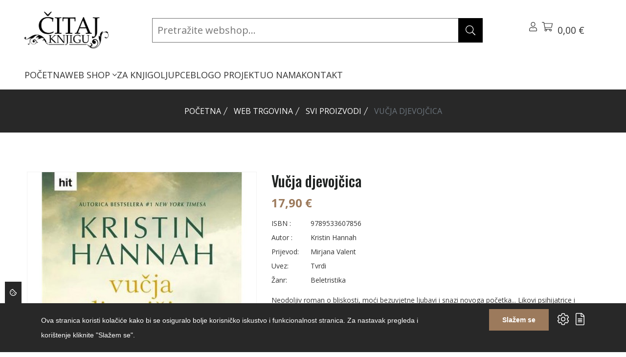

--- FILE ---
content_type: text/html; charset=UTF-8
request_url: https://citajknjigu.com/shop/proizvodi/vucja-djevojcica
body_size: 30509
content:
<!DOCTYPE html>
<html lang="hr"> 
    <head>
        <!-- Meta Tags -->
        <meta charset="utf-8">
        <title>Vučja djevojčica</title>
        <meta name="subject" content="Vučja djevojčica">
        <meta name="description" content="Izvrsna stranica i web trgovina za knjigoljupce i sve one koji će to tek postati - Čitaj knjigu" />
        <meta name="keywords" content="citaj knjigu, web trgovina, čitaj knjigu, web shop, webshop" />
        <meta name="author" content="ExtremeIT.hr">
        <meta name="robots" content="index,follow">
        <meta name="language" content="hr-HR" />
        <meta name="url" content="https://citajknjigu.com/shop/proizvodi/vucja-djevojcica">
        <meta name="directory" content="submission">
        <meta name="copyright" content="Čitaj knjigu d.o.o.">

        <meta property="og:title" content="Vučja djevojčica" />
        <meta property="og:type" content="product" />
        <meta property="og:description" content="Neodoljiv roman o bliskosti, moći bezuvjetne ljubavi i snazi novoga početka... Likovi psihijatrice i djevojčice dirljivi su i nezaboravni" />
        <meta property="og:url" content="https://citajknjigu.com/shop/proizvodi/vucja-djevojcica" />
        <meta property="og:site_name" content="Čitaj knjigu d.o.o."/>
        <meta property="og:email" content="info@citajknjigu.com"/>
        <meta property="og:phone_number" content=""/>
        <meta property="og:latitude" content="16.113098"/>
        <meta property="og:longitude" content="45.828453"/>
        <meta property="og:street-address" content="Lašćinska cesta 72"/>
        <meta property="og:locality" content="Zagreb"/>
        <meta property="og:postal-code" content="10000"/>
        <meta property="og:country-name" content="Hrvatska"/>
                        <meta property="og:image" content="https://citajknjigu.com/imager/1200x630/upload/products/hannah_vuccja_djevojcica.jpg" />
        <meta property="og:image:width" content="1200" />
        <meta property="og:image:height" content="630" />
        <meta name="dcterms.title" content="Vučja djevojčica" />
        <meta name="dcterms.description" content="Izvrsna stranica i web trgovina za knjigoljupce i sve one koji će to tek postati - Čitaj knjigu" />
        <meta name="dcterms.language" content="hr-HR" />
        <meta name="dcterms.format" content="text/html" />
        <meta name="dcterms.creator" content="Extreme IT" />    
        <meta name="dcterms.publisher" content="Extreme IT" />
        <meta name="dcterms.identifier" content="http://www.extremeit.hr/" />

        <!-- Mobile Meta -->
        <meta name="viewport" content="width=device-width, initial-scale=1, shrink-to-fit=no">
        <!-- CSRF protection -->
        <meta name="csrf-token" content="5ibf8wWYGd1pWBmqZP3Brex3EZrIu7Z0IVvCQJLE" />

        <link rel="shortcut icon" type="image/x-icon" href="/favicon.ico" />
        <link rel="preconnect" href="https://fonts.gstatic.com">
        <!-- Stylesheets -->
        <link href="https://fonts.googleapis.com/css2?family=Open+Sans:ital,wght@0,300;0,400;0,500;0,600;0,700;0,800;1,300;1,400;1,500;1,600;1,700;1,800&family=Oswald:wght@200;300;400;500;600;700&display=swap" rel="stylesheet">

        <link rel="stylesheet" href="/css/web.css">

        <script type="text/javascript">
            var loacale = 'hr';
            var locale_prefix = '';
            var sitename = 'Čitaj Knjigu';
            var domain = 'citajknjigu.com';
            var search_domain = 'https://citajknjigu.com/api-search';
            var search_key = '84b819eb72a624639bc8c40562f1f12e4dfabbe59d5799bc5e5f00af41cb2898';
        </script> 

        <!--extreme--cookie-head-->
<!-- Google tag (gtag.js) -->
<script async src="https://www.googletagmanager.com/gtag/js?id=G-6VKSQZNQML"></script>
<script>
  window.dataLayer = window.dataLayer || [];
  function gtag(){dataLayer.push(arguments);}
  gtag('js', new Date());

  gtag('config', 'G-6VKSQZNQML');
</script>

  
    </head>

<body class="shop.show">
<!--extreme--cookie-body-->
    <div class="header sticky-header section">
    <div class="container-fluid d-flex flex-column">
        <div class="row align-items-center justify-content-between  py-2">
            <div class="col-lg-2 col order-0">
                <div class="header-logo">
                    <a href="/">
                        <img src="[data-uri]" alt="Čitaj Knjigu" />
                    </a>
                </div>
            </div>

            <div class="col-lg-7 header-search-container position-relative order-2 order-lg-1">
                <div class="searchbox-container" id="searchbox-container">
                    <form method="GET" action="https://citajknjigu.com/shop/pretraga" accept-charset="UTF-8" id="search-form" class="header-search-form">

                        <input type="search" name="q" id="searchbox-input" value="" class="" placeholder="Pretražite webshop..." autocomplete="off"  ishoveredin="0" isfocusedin="0">

                        <button class="btn searchbox-button" type="submit"><svg xmlns="http://www.w3.org/2000/svg" viewBox="0 0 512 512" class="svg-icon svg-inline--fa" role="img" aria-hidden="true"><!-- Font Awesome Pro 5.15.4 by @fontawesome - https://fontawesome.com License - https://fontawesome.com/license (Commercial License) --><path d="M508.5 481.6l-129-129c-2.3-2.3-5.3-3.5-8.5-3.5h-10.3C395 312 416 262.5 416 208 416 93.1 322.9 0 208 0S0 93.1 0 208s93.1 208 208 208c54.5 0 104-21 141.1-55.2V371c0 3.2 1.3 6.2 3.5 8.5l129 129c4.7 4.7 12.3 4.7 17 0l9.9-9.9c4.7-4.7 4.7-12.3 0-17zM208 384c-97.3 0-176-78.7-176-176S110.7 32 208 32s176 78.7 176 176-78.7 176-176 176z"></path></svg>
</button>
                    <button class="btn clearsearch-button" type="button" id="clear-search-button" style="display:none;"><svg xmlns="http://www.w3.org/2000/svg" viewBox="0 0 320 512" class="svg-icon svg-inline--fa" role="img" aria-hidden="true"><!-- Font Awesome Pro 5.15.4 by @fontawesome - https://fontawesome.com License - https://fontawesome.com/license (Commercial License) --><path d="M193.94 256L296.5 153.44l21.15-21.15c3.12-3.12 3.12-8.19 0-11.31l-22.63-22.63c-3.12-3.12-8.19-3.12-11.31 0L160 222.06 36.29 98.34c-3.12-3.12-8.19-3.12-11.31 0L2.34 120.97c-3.12 3.12-3.12 8.19 0 11.31L126.06 256 2.34 379.71c-3.12 3.12-3.12 8.19 0 11.31l22.63 22.63c3.12 3.12 8.19 3.12 11.31 0L160 289.94 262.56 392.5l21.15 21.15c3.12 3.12 8.19 3.12 11.31 0l22.63-22.63c3.12-3.12 3.12-8.19 0-11.31L193.94 256z"></path></svg>
</button>

                    </form>
                </div>
                <div class="search-results" id="search-results">
                    <div id="search-results-container" class="search-results-container" style="display: none;">

    <div class="row">
        <div class="col-md-3 d-flex flex-column order-1 order-md-0">
            <div class="search-results-title">Kategorije</div>
            <div class="search-empty search-empty-categories" style="display:none;">Nema rezultata</div>
            <div class="search-results-categories"></div>
            <div class="search-results-title">Članci</div>
            <div class="search-empty search-empty-articles" style="display:none;">Nema rezultata</div>
            <div class="search-results-articles"></div>
        </div>
        <div class="col-md-9 d-flex flex-column products-column order-0 order-md-1">
            <div class="search-results-title">Proizvodi</div>
            <div class="search-empty search-empty-products" style="display:none;">Nema rezultata</div>
            <div class="search-results-products"></div>
        </div>
    </div>

</div>                </div>

            </div>
            <!-- Action Start -->
            <div class="col-auto  d-flex order-1 order-lg-2">
                <div class="header-action">
                    <div class="header-action-item dropdown me-lg-6">
                        <button class="header-action-toggle" type="button" data-bs-toggle="dropdown"><svg xmlns="http://www.w3.org/2000/svg" viewBox="0 0 448 512" class="svg-icon svg-inline--fa" role="img" aria-hidden="true"><!-- Font Awesome Pro 5.15.4 by @fontawesome - https://fontawesome.com License - https://fontawesome.com/license (Commercial License) --><path d="M313.6 288c-28.7 0-42.5 16-89.6 16-47.1 0-60.8-16-89.6-16C60.2 288 0 348.2 0 422.4V464c0 26.5 21.5 48 48 48h352c26.5 0 48-21.5 48-48v-41.6c0-74.2-60.2-134.4-134.4-134.4zM416 464c0 8.8-7.2 16-16 16H48c-8.8 0-16-7.2-16-16v-41.6C32 365.9 77.9 320 134.4 320c19.6 0 39.1 16 89.6 16 50.4 0 70-16 89.6-16 56.5 0 102.4 45.9 102.4 102.4V464zM224 256c70.7 0 128-57.3 128-128S294.7 0 224 0 96 57.3 96 128s57.3 128 128 128zm0-224c52.9 0 96 43.1 96 96s-43.1 96-96 96-96-43.1-96-96 43.1-96 96-96z"></path></svg>
</button>
                        <div class="dropdown-menu   header-dropdown-menu">
                            <h6 class="header-dropdown-menu-title">Korisnik</h6>
                            <ul>
                                                            <li><a  href="https://citajknjigu.com/prijava">Prijava</a></li>
                                <li>
                                    <a href="https://citajknjigu.com/registracija">Registracija</a>
                                </li>
                                                        </ul>
                        </div>
                        <div class="header-action-item">
    <button class="header-action-toggle position-relative" type="button" data-bs-toggle="offcanvas" data-bs-target="#cart-menu">
        <svg xmlns="http://www.w3.org/2000/svg" viewBox="0 0 576 512" class="svg-icon svg-inline--fa" role="img" aria-hidden="true"><!-- Font Awesome Pro 5.15.4 by @fontawesome - https://fontawesome.com License - https://fontawesome.com/license (Commercial License) --><path d="M551.991 64H129.28l-8.329-44.423C118.822 8.226 108.911 0 97.362 0H12C5.373 0 0 5.373 0 12v8c0 6.627 5.373 12 12 12h78.72l69.927 372.946C150.305 416.314 144 431.42 144 448c0 35.346 28.654 64 64 64s64-28.654 64-64a63.681 63.681 0 0 0-8.583-32h145.167a63.681 63.681 0 0 0-8.583 32c0 35.346 28.654 64 64 64 35.346 0 64-28.654 64-64 0-17.993-7.435-34.24-19.388-45.868C506.022 391.891 496.76 384 485.328 384H189.28l-12-64h331.381c11.368 0 21.177-7.976 23.496-19.105l43.331-208C578.592 77.991 567.215 64 551.991 64zM240 448c0 17.645-14.355 32-32 32s-32-14.355-32-32 14.355-32 32-32 32 14.355 32 32zm224 32c-17.645 0-32-14.355-32-32s14.355-32 32-32 32 14.355 32 32-14.355 32-32 32zm38.156-192H171.28l-36-192h406.876l-40 192z"></path></svg>
                <span class="count" id="cart-quantity"   style="display:none;" ></span>
        <span class="amount" id="cart-total">0,00 €</span><br>
                    </button>
</div>                        <div class="header-action-item d-lg-none">
                            <button class="header-action-toggle" type="button" data-bs-toggle="offcanvas" data-bs-target="#offcanvas-header"><svg xmlns="http://www.w3.org/2000/svg" viewBox="0 0 448 512" class="svg-icon svg-inline--fa" role="img" aria-hidden="true"><!-- Font Awesome Pro 5.15.4 by @fontawesome - https://fontawesome.com License - https://fontawesome.com/license (Commercial License) --><path d="M442 114H6a6 6 0 0 1-6-6V84a6 6 0 0 1 6-6h436a6 6 0 0 1 6 6v24a6 6 0 0 1-6 6zm0 160H6a6 6 0 0 1-6-6v-24a6 6 0 0 1 6-6h436a6 6 0 0 1 6 6v24a6 6 0 0 1-6 6zm0 160H6a6 6 0 0 1-6-6v-24a6 6 0 0 1 6-6h436a6 6 0 0 1 6 6v24a6 6 0 0 1-6 6z"></path></svg>
</button>
                        </div>
                    </div>

                </div>
            </div>

        </div>
        <div class="row align-items-startr">
            <div class="col">

                <div class="col d-none d-lg-block">
    <nav class="main-menu">
        <ul>
                                <li class="">
                <a href="/">POČETNA </a>
                            </li>
                                <li class="">
                <a href="https://citajknjigu.com/shop">WEB SHOP <svg xmlns="http://www.w3.org/2000/svg" viewBox="0 0 256 512" class="svg-icon svg-inline--fa" role="img" aria-hidden="true"><!-- Font Awesome Pro 5.15.4 by @fontawesome - https://fontawesome.com License - https://fontawesome.com/license (Commercial License) --><path d="M119.5 326.9L3.5 209.1c-4.7-4.7-4.7-12.3 0-17l7.1-7.1c4.7-4.7 12.3-4.7 17 0L128 287.3l100.4-102.2c4.7-4.7 12.3-4.7 17 0l7.1 7.1c4.7 4.7 4.7 12.3 0 17L136.5 327c-4.7 4.6-12.3 4.6-17-.1z"></path></svg>
 </a>
                
                    <ul class=" mega-menu  ">
                                                <li>
                            <a href="/shop/knjige">KNJIGE</a>
                                                        <ul>
                                                            <li>
                                    <a href="/shop/knjige/knjizevnosti">Svjetska književnost</a>
                                                                    </li>
                                                            <li>
                                    <a href="/shop/knjige/duhovnost-psihologija1">Domaća književnost</a>
                                                                    </li>
                                                            <li>
                                    <a href="/shop/knjige/kulinarstvo-i-gastronomija">Publicistika</a>
                                                                    </li>
                                                            <li>
                                    <a href="/shop/knjige/popularne-znanosti">Popularne znanosti</a>
                                                                    </li>
                                                            <li>
                                    <a href="/shop/knjige/djecja-knjizevnost3">Dječja književnost</a>
                                                                    </li>
                                                            <li>
                                    <a href="/shop/knjige/knjige-za-mlade">Knjige za mlade</a>
                                                                    </li>
                                                            <li>
                                    <a href="/shop/knjige/romani2">Romani</a>
                                                                    </li>
                                                            <li>
                                    <a href="/shop/knjige">Ostalo</a>
                                                                    </li>
                                                        </ul>
                            
                        </li>
                                                <li>
                            <a href="/shop/udzbenici-i-skolski-program">BIBLIOTEKA ČITAJ KNJIGU</a>
                                                        <ul>
                                                            <li>
                                    <a href="/shop/udzbenici-i-skolski-program/klasici">Klasici</a>
                                                                    </li>
                                                            <li>
                                    <a href="/shop/udzbenici-i-skolski-program/autobiografije-i-biografije">Autobiografije i biografije</a>
                                                                    </li>
                                                            <li>
                                    <a href="">Hitovi</a>
                                                                    </li>
                                                        </ul>
                            
                        </li>
                                                <li>
                            <a href="">UDŽBENICI I ŠKOLSKI PROGRAM</a>
                                                        <ul>
                                                            <li>
                                    <a href="">Udžbenici osnovna škola</a>
                                                                    </li>
                                                            <li>
                                    <a href="">Udžbenici srednja škola i gimnazije</a>
                                                                    </li>
                                                            <li>
                                    <a href="">Udžbenici za studente</a>
                                                                    </li>
                                                            <li>
                                    <a href="">Priručnici, vodiči</a>
                                                                    </li>
                                                            <li>
                                    <a href="">Rječnici</a>
                                                                    </li>
                                                        </ul>
                            
                        </li>
                                                <li>
                            <a href="/shop/biblioteka-citaj-knjigu">ZNANSTVENA I STRUČNA KNJIGA</a>
                                                        <ul>
                                                            <li>
                                    <a href="/shop/biblioteka-citaj-knjigu/drustvene-znanosti1">Društvene znanosti</a>
                                                                    </li>
                                                            <li>
                                    <a href="/shop/biblioteka-citaj-knjigu/humanisticke-znanosti">Humanističke znanosti</a>
                                                                    </li>
                                                            <li>
                                    <a href="/shop/biblioteka-citaj-knjigu/medicinske-znanosti">Medicinske znanosti</a>
                                                                    </li>
                                                            <li>
                                    <a href="/shop/biblioteka-citaj-knjigu/prirodne-i-tehnicke-znanosti">Prirodne znanosti</a>
                                                                    </li>
                                                            <li>
                                    <a href="/shop/biblioteka-citaj-knjigu/prirucnici-vodici">Stručni priručnici, vodiči</a>
                                                                    </li>
                                                            <li>
                                    <a href="/shop/biblioteka-citaj-knjigu/tehnicke-znanosti">Tehničke znanosti</a>
                                                                    </li>
                                                            <li>
                                    <a href="/shop/biblioteka-citaj-knjigu/enciklopedije">Enciklopedije</a>
                                                                    </li>
                                                        </ul>
                            
                        </li>
                                                <li>
                            <a href="/shop/strane-knjige">STRANE KNJIGE</a>
                                                        <ul>
                                                            <li>
                                    <a href="">Engleski jezik</a>
                                                                    </li>
                                                            <li>
                                    <a href="">Njemački jezik</a>
                                                                    </li>
                                                            <li>
                                    <a href="">Talijanski jezik</a>
                                                                    </li>
                                                            <li>
                                    <a href="">Francuski jezik</a>
                                                                    </li>
                                                        </ul>
                            
                        </li>
                                            </ul>

                            </li>
                                <li class="">
                <a href="/shop/za-knjigoljupce">ZA KNJIGOLJUPCE </a>
                            </li>
                                <li class="">
                <a href="/blog">BLOG </a>
                            </li>
                                <li class="">
                <a href="/o-projektu">O PROJEKTU </a>
                            </li>
                                <li class="">
                <a href="/o-nama">O NAMA </a>
                            </li>
                                <li class="">
                <a href="/kontakt">KONTAKT </a>
                            </li>
                </ul>
    </nav>
</div>

            </div>
            <!-- Action End -->
        </div>
    </div>
</div>


<div class="offcanvas offcanvas-end" id="cart-menu">
    <div class="offcanvas-header">
        <h5>Košarica</h5>
        <button type="button" class="btn-close text-reset" data-bs-dismiss="offcanvas" aria-label="Close"></button>
    </div>
    <div class="cart-menu-body offcanvas-body d-flex flex-column">
                <div class="header-cart-body">
            <div class="cart-menu-items header-cart-products">
                            </div>
        </div>
        <div class="header-cart-footer">
            <h4 class="cart-menu-total header-cart-total">
                Ukupno: <span class="price">0,00 €</span>

            </h4>
                        <div class="cart-menu-buttons header-cart-buttons">
                <a href="https://citajknjigu.com/shop/kosarica" class="btn btn-outline-dark btn-primary-hover">Pregled košarice</a>
                <a href="https://citajknjigu.com/shop/narudzba" class="btn btn-outline-dark btn-primary-hover">Završi kupovinu</a>
            </div>
        </div>
            </div>
</div>

<div class="offcanvas offcanvas-end" id="offcanvas-header">
    <div class="offcanvas-header">
        <h5>Izbornik</h5>
        <button type="button" class="btn-close text-reset" data-bs-dismiss="offcanvas" aria-label="Close"></button>
    </div>
    <div class="offcanvas-body">
        <nav class="mobile-menu">
            <ul>
                                <li>
                <a href="/">POČETNA</a>
                            </li>
                                <li>
                <a href="https://citajknjigu.com/shop">WEB SHOP</a>
                                    <button class="mobile-sub-menu-toggle"></button>
                    <ul class="mobile-sub-menu">
                                                <li>
                            <a href="/shop/knjige">KNJIGE</a>
                                                        <button class="mobile-sub-menu-toggle"></button>
                            <ul class="mobile-sub-menu">
                                                            <li>
                                    <a href="/shop/knjige/knjizevnosti">Svjetska književnost</a>
                                                                    </li>
                                                            <li>
                                    <a href="/shop/knjige/duhovnost-psihologija1">Domaća književnost</a>
                                                                    </li>
                                                            <li>
                                    <a href="/shop/knjige/kulinarstvo-i-gastronomija">Publicistika</a>
                                                                    </li>
                                                            <li>
                                    <a href="/shop/knjige/popularne-znanosti">Popularne znanosti</a>
                                                                    </li>
                                                            <li>
                                    <a href="/shop/knjige/djecja-knjizevnost3">Dječja književnost</a>
                                                                    </li>
                                                            <li>
                                    <a href="/shop/knjige/knjige-za-mlade">Knjige za mlade</a>
                                                                    </li>
                                                            <li>
                                    <a href="/shop/knjige/romani2">Romani</a>
                                                                    </li>
                                                            <li>
                                    <a href="/shop/knjige">Ostalo</a>
                                                                    </li>
                                                        </ul>
                            
                        </li>
                                                <li>
                            <a href="/shop/udzbenici-i-skolski-program">BIBLIOTEKA ČITAJ KNJIGU</a>
                                                        <button class="mobile-sub-menu-toggle"></button>
                            <ul class="mobile-sub-menu">
                                                            <li>
                                    <a href="/shop/udzbenici-i-skolski-program/klasici">Klasici</a>
                                                                    </li>
                                                            <li>
                                    <a href="/shop/udzbenici-i-skolski-program/autobiografije-i-biografije">Autobiografije i biografije</a>
                                                                    </li>
                                                            <li>
                                    <a href="">Hitovi</a>
                                                                    </li>
                                                        </ul>
                            
                        </li>
                                                <li>
                            <a href="">UDŽBENICI I ŠKOLSKI PROGRAM</a>
                                                        <button class="mobile-sub-menu-toggle"></button>
                            <ul class="mobile-sub-menu">
                                                            <li>
                                    <a href="">Udžbenici osnovna škola</a>
                                                                    </li>
                                                            <li>
                                    <a href="">Udžbenici srednja škola i gimnazije</a>
                                                                    </li>
                                                            <li>
                                    <a href="">Udžbenici za studente</a>
                                                                    </li>
                                                            <li>
                                    <a href="">Priručnici, vodiči</a>
                                                                    </li>
                                                            <li>
                                    <a href="">Rječnici</a>
                                                                    </li>
                                                        </ul>
                            
                        </li>
                                                <li>
                            <a href="/shop/biblioteka-citaj-knjigu">ZNANSTVENA I STRUČNA KNJIGA</a>
                                                        <button class="mobile-sub-menu-toggle"></button>
                            <ul class="mobile-sub-menu">
                                                            <li>
                                    <a href="/shop/biblioteka-citaj-knjigu/drustvene-znanosti1">Društvene znanosti</a>
                                                                    </li>
                                                            <li>
                                    <a href="/shop/biblioteka-citaj-knjigu/humanisticke-znanosti">Humanističke znanosti</a>
                                                                    </li>
                                                            <li>
                                    <a href="/shop/biblioteka-citaj-knjigu/medicinske-znanosti">Medicinske znanosti</a>
                                                                    </li>
                                                            <li>
                                    <a href="/shop/biblioteka-citaj-knjigu/prirodne-i-tehnicke-znanosti">Prirodne znanosti</a>
                                                                    </li>
                                                            <li>
                                    <a href="/shop/biblioteka-citaj-knjigu/prirucnici-vodici">Stručni priručnici, vodiči</a>
                                                                    </li>
                                                            <li>
                                    <a href="/shop/biblioteka-citaj-knjigu/tehnicke-znanosti">Tehničke znanosti</a>
                                                                    </li>
                                                            <li>
                                    <a href="/shop/biblioteka-citaj-knjigu/enciklopedije">Enciklopedije</a>
                                                                    </li>
                                                        </ul>
                            
                        </li>
                                                <li>
                            <a href="/shop/strane-knjige">STRANE KNJIGE</a>
                                                        <button class="mobile-sub-menu-toggle"></button>
                            <ul class="mobile-sub-menu">
                                                            <li>
                                    <a href="">Engleski jezik</a>
                                                                    </li>
                                                            <li>
                                    <a href="">Njemački jezik</a>
                                                                    </li>
                                                            <li>
                                    <a href="">Talijanski jezik</a>
                                                                    </li>
                                                            <li>
                                    <a href="">Francuski jezik</a>
                                                                    </li>
                                                        </ul>
                            
                        </li>
                                            </ul>

                            </li>
                                <li>
                <a href="/shop/za-knjigoljupce">ZA KNJIGOLJUPCE</a>
                            </li>
                                <li>
                <a href="/blog">BLOG</a>
                            </li>
                                <li>
                <a href="/o-projektu">O PROJEKTU</a>
                            </li>
                                <li>
                <a href="/o-nama">O NAMA</a>
                            </li>
                                <li>
                <a href="/kontakt">KONTAKT</a>
                            </li>
                    </ul>
        </nav>
    </div>
</div>


    <main>

    
	<div class="page-banner-section section" >
    <div class="container">
        <ol class="breadcrumb">
        
                            <li class="breadcrumb-item"><a href="https://citajknjigu.com">Početna</a></li>
            
        
                            <li class="breadcrumb-item"><a href="https://citajknjigu.com/shop">Web trgovina</a></li>
            
        
                            <li class="breadcrumb-item"><a href="/shop/proizvodi">SVI PROIZVODI</a></li>
            
        
                            <li class="breadcrumb-item active">Vučja djevojčica</li>
            
            </ol>

    </div>
</div>
    <div  id="product" class="product-details-section section section-padding" data-product-id="8088">
		<div class="container">
			<div class="row row-cols-md-2 row-cols-1 mb-n6">
				<div class="col-lg-5 mb-5">
					<div class="single-product-image">
						<div class="product-image-slider swiper">
			<div class="swiper-wrapper">
					<div class="swiper-slide image-zoom">
				<picture><source type="image/jpeg" srcset="https://citajknjigu.com/imager/600x800/upload/products/hannah_vuccja_djevojcica.jpg?resize=1"><img src="https://citajknjigu.com/imager/600x800/upload/products/hannah_vuccja_djevojcica.jpg?resize=1" class="img-fluid" loading="lazy" alt="Vučja djevojčica 8706" width="600" height="800"></picture>
			</div>
			</div>
	<div class="swiper-pagination d-none"></div>
	<div class="swiper-button-prev d-none"></div>
	<div class="swiper-button-next d-none"></div>
</div>

<div class="product-thumb-carousel swiper">
	</div>
                    </div>
				</div>
				<div class="col-lg-7 mb-6">
					<div class="single-product-content">
						<h1 class="single-product-title">Vučja djevojčica</h1>
						<div class="single-product-price">
							17,90 €  													</div>
											<ul class="single-product-meta">
							<li><span class="label">ISBN :</span> <span class="value">9789533607856</span></li>
							<li><span class="label">Autor :</span> <span class="value">Kristin Hannah</span></li>
														<li><span class="label">Prijevod:</span> <span class="value">Mirjana Valent</span></li>
														<li><span class="label">Uvez:</span> <span class="value">Tvrdi</span></li>
														<li><span class="label">Žanr:</span> <span class="value">Beletristika</span></li>
													</ul>
						<div class="single-product-text">
							<p>Neodoljiv roman o bliskosti, moći bezuvjetne ljubavi i snazi novoga početka... Likovi psihijatrice i djevojčice dirljivi su i nezaboravni</p>
						</div>
						<form method="POST" action="https://citajknjigu.com/shop/kosarica/add/8088" accept-charset="UTF-8" class="ajax-form" id="add-to-cart-form" data-success-run="updateCart"><input name="_token" type="hidden" value="5ibf8wWYGd1pWBmqZP3Brex3EZrIu7Z0IVvCQJLE">
						<div class="single-product-actions">
							<input name="cart_menu" type="hidden" value="true">
							<input type="hidden" id="product_attribute_id" name="product_attribute_id" value="">
							<div class="single-product-actions-item">
								<div class="product-quantity-count">
									<button class="dec qty-btn">-</button>
									<input type="text" name="quantity" class="quantity product-quantity-box" id="quantity_8088" value="1" >
									<button class="inc qty-btn">+</button>
								</div>
							</div>
							<div class="single-product-actions-item"><button class="btn btn-dark btn-primary-hover rounded-0">Dodaj u košaricu</button></div>
						</div>
						</form>
						<div class="single-product-text">
							<p><p>Doktorica Julia Cates bila je ugledna dječja psihijatrica dok joj stra&scaron;na tragedija nije uni&scaron;tila karijeru. Povukla se u rodni grad u državi Washington, gdje sreće neobičnu &scaron;estogodi&scaron;nju djevojčicu koja se neobja&scaron;njivo pojavila iz obližnjih gustih &scaron;uma - dijete je to zarobljeno u svijetu nezamislivog straha i izolacije. Za Juliju ni&scaron;ta nije važnije nego spasiti djevojčicu koju je nazvala Alisa. Ali Juliji će biti potrebna pomoć drugih ljudi, uključujući i njezinu sestru koju jedva da poznaje, a i zgodnog liječnika s vlastitim tajnama. Ono &scaron;to slijedi ispit je granica Julijine vjere i snage dok se bori da pronađe dom za Alisu&hellip; ali i za sebe.</p>
<p><span style="font-size: 1rem;">Sve naslove autorice nađite na:&nbsp;</span><strong style="font-size: 1rem;"><a href="/shop/pretraga?q=KristinHannah" rel="follow">Kristin Hannah</a></strong></p></p>
						</div>
					</div>
				</div>
			</div>
		</div>
	</div>


	<div class="h1-product-section section section-padding pt-0">
        <div class="container">
            <div class="row">
                <div class="col">
                    <div class="section-title section-title-center">
                        <p class="title">Provjerite dodatnu ponudu</p>
                        <h2 class="sub-title">Povezani proizvodi</h2>
                    </div>
                </div>
            </div>
            <div class="row row-cols-lg-6 row-cols-md-4 row-cols-2">
                                    <div class="col card-group mb-4">
                        <div class="product">
    <div class="product-thumb">
        <a href="https://citajknjigu.com/shop/proizvodi/gordana-kraljica-hrvata-12-svezaka" class="product-image"><img loading="lazy" src="https://citajknjigu.com/imager/300x400/upload/products/zagorka_gordana.jpg" alt="Gordana - kraljica Hrvata (12 svezaka)" width="268" height="306"></a>
                        <div class="product-action">
            <button class="product-action-btn d-none" data-tooltip-text="Brzi pregled" data-bs-toggle="modal" data-bs-target="#productBox"><svg xmlns="http://www.w3.org/2000/svg" viewBox="0 0 512 512" class="svg-icon svg-inline--fa" role="img" aria-hidden="true"><!-- Font Awesome Pro 5.15.4 by @fontawesome - https://fontawesome.com License - https://fontawesome.com/license (Commercial License) --><path d="M508.5 481.6l-129-129c-2.3-2.3-5.3-3.5-8.5-3.5h-10.3C395 312 416 262.5 416 208 416 93.1 322.9 0 208 0S0 93.1 0 208s93.1 208 208 208c54.5 0 104-21 141.1-55.2V371c0 3.2 1.3 6.2 3.5 8.5l129 129c4.7 4.7 12.3 4.7 17 0l9.9-9.9c4.7-4.7 4.7-12.3 0-17zM208 384c-97.3 0-176-78.7-176-176S110.7 32 208 32s176 78.7 176 176-78.7 176-176 176z"></path></svg>
</button>
            <button class="product-action-btn d-none" data-tooltip-text="Dodaj u listu želja"><svg xmlns="http://www.w3.org/2000/svg" viewBox="0 0 512 512" class="svg-icon svg-inline--fa" role="img" aria-hidden="true"><!-- Font Awesome Pro 5.15.4 by @fontawesome - https://fontawesome.com License - https://fontawesome.com/license (Commercial License) --><path d="M462.3 62.7c-54.5-46.4-136-38.7-186.6 13.5L256 96.6l-19.7-20.3C195.5 34.1 113.2 8.7 49.7 62.7c-62.8 53.6-66.1 149.8-9.9 207.8l193.5 199.8c6.2 6.4 14.4 9.7 22.6 9.7 8.2 0 16.4-3.2 22.6-9.7L472 270.5c56.4-58 53.1-154.2-9.7-207.8zm-13.1 185.6L256.4 448.1 62.8 248.3c-38.4-39.6-46.4-115.1 7.7-161.2 54.8-46.8 119.2-12.9 142.8 11.5l42.7 44.1 42.7-44.1c23.2-24 88.2-58 142.8-11.5 54 46 46.1 121.5 7.7 161.2z"></path></svg>
</button>
            <button class="product-action-btn d-none" data-tooltip-text="Usporedi"><svg xmlns="http://www.w3.org/2000/svg" viewBox="0 0 512 512" class="svg-icon svg-inline--fa" role="img" aria-hidden="true"><!-- Font Awesome Pro 5.15.4 by @fontawesome - https://fontawesome.com License - https://fontawesome.com/license (Commercial License) --><path d="M492 8h-10c-6.627 0-12 5.373-12 12v110.627C426.929 57.261 347.224 8 256 8 123.228 8 14.824 112.338 8.31 243.493 7.971 250.311 13.475 256 20.301 256h10.016c6.353 0 11.646-4.949 11.977-11.293C48.157 132.216 141.097 42 256 42c82.862 0 154.737 47.077 190.289 116H332c-6.627 0-12 5.373-12 12v10c0 6.627 5.373 12 12 12h160c6.627 0 12-5.373 12-12V20c0-6.627-5.373-12-12-12zm-.301 248h-10.015c-6.352 0-11.647 4.949-11.977 11.293C463.841 380.158 370.546 470 256 470c-82.608 0-154.672-46.952-190.299-116H180c6.627 0 12-5.373 12-12v-10c0-6.627-5.373-12-12-12H20c-6.627 0-12 5.373-12 12v160c0 6.627 5.373 12 12 12h10c6.627 0 12-5.373 12-12V381.373C85.071 454.739 164.777 504 256 504c132.773 0 241.176-104.338 247.69-235.493.339-6.818-5.165-12.507-11.991-12.507z"></path></svg>
</button>
            <a href="https://citajknjigu.com/shop/proizvodi/gordana-kraljica-hrvata-12-svezaka" class="product-action-btn" data-tooltip-text="Otvori"><svg xmlns="http://www.w3.org/2000/svg" viewBox="0 0 576 512" class="svg-icon svg-inline--fa" role="img" aria-hidden="true"><!-- Font Awesome Pro 5.15.4 by @fontawesome - https://fontawesome.com License - https://fontawesome.com/license (Commercial License) --><path d="M288 288a64 64 0 0 0 0-128c-1 0-1.88.24-2.85.29a47.5 47.5 0 0 1-60.86 60.86c0 1-.29 1.88-.29 2.85a64 64 0 0 0 64 64zm284.52-46.6C518.29 135.59 410.93 64 288 64S57.68 135.64 3.48 241.41a32.35 32.35 0 0 0 0 29.19C57.71 376.41 165.07 448 288 448s230.32-71.64 284.52-177.41a32.35 32.35 0 0 0 0-29.19zM288 96a128 128 0 1 1-128 128A128.14 128.14 0 0 1 288 96zm0 320c-107.36 0-205.46-61.31-256-160a294.78 294.78 0 0 1 129.78-129.33C140.91 153.69 128 187.17 128 224a160 160 0 0 0 320 0c0-36.83-12.91-70.31-33.78-97.33A294.78 294.78 0 0 1 544 256c-50.53 98.69-148.64 160-256 160z"></path></svg>
</a>
            <form method="POST" action="https://citajknjigu.com/shop/kosarica/add/5954" accept-charset="UTF-8" class="ajax-form" data-success-run="updateCart" 1data-success-run2="updateCartMenu"><input name="_token" type="hidden" value="5ibf8wWYGd1pWBmqZP3Brex3EZrIu7Z0IVvCQJLE">
            <input name="cart_menu" type="hidden" value="true">
            <button class="product-action-btn" data-tooltip-text="Dodaj u košaricu"><svg xmlns="http://www.w3.org/2000/svg" viewBox="0 0 576 512" class="svg-icon svg-inline--fa" role="img" aria-hidden="true"><!-- Font Awesome Pro 5.15.4 by @fontawesome - https://fontawesome.com License - https://fontawesome.com/license (Commercial License) --><path d="M551.991 64H129.28l-8.329-44.423C118.822 8.226 108.911 0 97.362 0H12C5.373 0 0 5.373 0 12v8c0 6.627 5.373 12 12 12h78.72l69.927 372.946C150.305 416.314 144 431.42 144 448c0 35.346 28.654 64 64 64s64-28.654 64-64a63.681 63.681 0 0 0-8.583-32h145.167a63.681 63.681 0 0 0-8.583 32c0 35.346 28.654 64 64 64 35.346 0 64-28.654 64-64 0-17.993-7.435-34.24-19.388-45.868C506.022 391.891 496.76 384 485.328 384H189.28l-12-64h331.381c11.368 0 21.177-7.976 23.496-19.105l43.331-208C578.592 77.991 567.215 64 551.991 64zM240 448c0 17.645-14.355 32-32 32s-32-14.355-32-32 14.355-32 32-32 32 14.355 32 32zm224 32c-17.645 0-32-14.355-32-32s14.355-32 32-32 32 14.355 32 32-14.355 32-32 32zm38.156-192H171.28l-36-192h406.876l-40 192z"></path></svg>
</button>
            </form>
        </div>

    </div>
    <div class="product-content">

        <h5 class="product-title"><a href="https://citajknjigu.com/shop/proizvodi/gordana-kraljica-hrvata-12-svezaka">Gordana - kraljica Hrvata (12 svezaka)</a></h5>
        <div class="product-price">
                        250,85 €
        </div>
					    </div>
</div>


                    </div>
                                    <div class="col card-group mb-4">
                        <div class="product">
    <div class="product-thumb">
        <a href="https://citajknjigu.com/shop/proizvodi/crvotocina" class="product-image"><img loading="lazy" src="https://citajknjigu.com/imager/300x400/upload/products/zmegac_crvotocina.jpg" alt="Crvotočina" width="268" height="306"></a>
                        <div class="product-action">
            <button class="product-action-btn d-none" data-tooltip-text="Brzi pregled" data-bs-toggle="modal" data-bs-target="#productBox"><svg xmlns="http://www.w3.org/2000/svg" viewBox="0 0 512 512" class="svg-icon svg-inline--fa" role="img" aria-hidden="true"><!-- Font Awesome Pro 5.15.4 by @fontawesome - https://fontawesome.com License - https://fontawesome.com/license (Commercial License) --><path d="M508.5 481.6l-129-129c-2.3-2.3-5.3-3.5-8.5-3.5h-10.3C395 312 416 262.5 416 208 416 93.1 322.9 0 208 0S0 93.1 0 208s93.1 208 208 208c54.5 0 104-21 141.1-55.2V371c0 3.2 1.3 6.2 3.5 8.5l129 129c4.7 4.7 12.3 4.7 17 0l9.9-9.9c4.7-4.7 4.7-12.3 0-17zM208 384c-97.3 0-176-78.7-176-176S110.7 32 208 32s176 78.7 176 176-78.7 176-176 176z"></path></svg>
</button>
            <button class="product-action-btn d-none" data-tooltip-text="Dodaj u listu želja"><svg xmlns="http://www.w3.org/2000/svg" viewBox="0 0 512 512" class="svg-icon svg-inline--fa" role="img" aria-hidden="true"><!-- Font Awesome Pro 5.15.4 by @fontawesome - https://fontawesome.com License - https://fontawesome.com/license (Commercial License) --><path d="M462.3 62.7c-54.5-46.4-136-38.7-186.6 13.5L256 96.6l-19.7-20.3C195.5 34.1 113.2 8.7 49.7 62.7c-62.8 53.6-66.1 149.8-9.9 207.8l193.5 199.8c6.2 6.4 14.4 9.7 22.6 9.7 8.2 0 16.4-3.2 22.6-9.7L472 270.5c56.4-58 53.1-154.2-9.7-207.8zm-13.1 185.6L256.4 448.1 62.8 248.3c-38.4-39.6-46.4-115.1 7.7-161.2 54.8-46.8 119.2-12.9 142.8 11.5l42.7 44.1 42.7-44.1c23.2-24 88.2-58 142.8-11.5 54 46 46.1 121.5 7.7 161.2z"></path></svg>
</button>
            <button class="product-action-btn d-none" data-tooltip-text="Usporedi"><svg xmlns="http://www.w3.org/2000/svg" viewBox="0 0 512 512" class="svg-icon svg-inline--fa" role="img" aria-hidden="true"><!-- Font Awesome Pro 5.15.4 by @fontawesome - https://fontawesome.com License - https://fontawesome.com/license (Commercial License) --><path d="M492 8h-10c-6.627 0-12 5.373-12 12v110.627C426.929 57.261 347.224 8 256 8 123.228 8 14.824 112.338 8.31 243.493 7.971 250.311 13.475 256 20.301 256h10.016c6.353 0 11.646-4.949 11.977-11.293C48.157 132.216 141.097 42 256 42c82.862 0 154.737 47.077 190.289 116H332c-6.627 0-12 5.373-12 12v10c0 6.627 5.373 12 12 12h160c6.627 0 12-5.373 12-12V20c0-6.627-5.373-12-12-12zm-.301 248h-10.015c-6.352 0-11.647 4.949-11.977 11.293C463.841 380.158 370.546 470 256 470c-82.608 0-154.672-46.952-190.299-116H180c6.627 0 12-5.373 12-12v-10c0-6.627-5.373-12-12-12H20c-6.627 0-12 5.373-12 12v160c0 6.627 5.373 12 12 12h10c6.627 0 12-5.373 12-12V381.373C85.071 454.739 164.777 504 256 504c132.773 0 241.176-104.338 247.69-235.493.339-6.818-5.165-12.507-11.991-12.507z"></path></svg>
</button>
            <a href="https://citajknjigu.com/shop/proizvodi/crvotocina" class="product-action-btn" data-tooltip-text="Otvori"><svg xmlns="http://www.w3.org/2000/svg" viewBox="0 0 576 512" class="svg-icon svg-inline--fa" role="img" aria-hidden="true"><!-- Font Awesome Pro 5.15.4 by @fontawesome - https://fontawesome.com License - https://fontawesome.com/license (Commercial License) --><path d="M288 288a64 64 0 0 0 0-128c-1 0-1.88.24-2.85.29a47.5 47.5 0 0 1-60.86 60.86c0 1-.29 1.88-.29 2.85a64 64 0 0 0 64 64zm284.52-46.6C518.29 135.59 410.93 64 288 64S57.68 135.64 3.48 241.41a32.35 32.35 0 0 0 0 29.19C57.71 376.41 165.07 448 288 448s230.32-71.64 284.52-177.41a32.35 32.35 0 0 0 0-29.19zM288 96a128 128 0 1 1-128 128A128.14 128.14 0 0 1 288 96zm0 320c-107.36 0-205.46-61.31-256-160a294.78 294.78 0 0 1 129.78-129.33C140.91 153.69 128 187.17 128 224a160 160 0 0 0 320 0c0-36.83-12.91-70.31-33.78-97.33A294.78 294.78 0 0 1 544 256c-50.53 98.69-148.64 160-256 160z"></path></svg>
</a>
            <form method="POST" action="https://citajknjigu.com/shop/kosarica/add/7840" accept-charset="UTF-8" class="ajax-form" data-success-run="updateCart" 1data-success-run2="updateCartMenu"><input name="_token" type="hidden" value="5ibf8wWYGd1pWBmqZP3Brex3EZrIu7Z0IVvCQJLE">
            <input name="cart_menu" type="hidden" value="true">
            <button class="product-action-btn" data-tooltip-text="Dodaj u košaricu"><svg xmlns="http://www.w3.org/2000/svg" viewBox="0 0 576 512" class="svg-icon svg-inline--fa" role="img" aria-hidden="true"><!-- Font Awesome Pro 5.15.4 by @fontawesome - https://fontawesome.com License - https://fontawesome.com/license (Commercial License) --><path d="M551.991 64H129.28l-8.329-44.423C118.822 8.226 108.911 0 97.362 0H12C5.373 0 0 5.373 0 12v8c0 6.627 5.373 12 12 12h78.72l69.927 372.946C150.305 416.314 144 431.42 144 448c0 35.346 28.654 64 64 64s64-28.654 64-64a63.681 63.681 0 0 0-8.583-32h145.167a63.681 63.681 0 0 0-8.583 32c0 35.346 28.654 64 64 64 35.346 0 64-28.654 64-64 0-17.993-7.435-34.24-19.388-45.868C506.022 391.891 496.76 384 485.328 384H189.28l-12-64h331.381c11.368 0 21.177-7.976 23.496-19.105l43.331-208C578.592 77.991 567.215 64 551.991 64zM240 448c0 17.645-14.355 32-32 32s-32-14.355-32-32 14.355-32 32-32 32 14.355 32 32zm224 32c-17.645 0-32-14.355-32-32s14.355-32 32-32 32 14.355 32 32-14.355 32-32 32zm38.156-192H171.28l-36-192h406.876l-40 192z"></path></svg>
</button>
            </form>
        </div>

    </div>
    <div class="product-content">

        <h5 class="product-title"><a href="https://citajknjigu.com/shop/proizvodi/crvotocina">Crvotočina</a></h5>
        <div class="product-price">
                        21,90 €
        </div>
					    </div>
</div>


                    </div>
                                    <div class="col card-group mb-4">
                        <div class="product">
    <div class="product-thumb">
        <a href="https://citajknjigu.com/shop/proizvodi/zadnja-kuca-u-nepotrebnoj-ulici" class="product-image"><img loading="lazy" src="https://citajknjigu.com/imager/300x400/upload/products/ward_zadnja_kuca_u_nepotrebnoj_ulici.jpg" alt="Zadnja kuća u Nepotrebnoj ulici" width="268" height="306"></a>
                        <div class="product-action">
            <button class="product-action-btn d-none" data-tooltip-text="Brzi pregled" data-bs-toggle="modal" data-bs-target="#productBox"><svg xmlns="http://www.w3.org/2000/svg" viewBox="0 0 512 512" class="svg-icon svg-inline--fa" role="img" aria-hidden="true"><!-- Font Awesome Pro 5.15.4 by @fontawesome - https://fontawesome.com License - https://fontawesome.com/license (Commercial License) --><path d="M508.5 481.6l-129-129c-2.3-2.3-5.3-3.5-8.5-3.5h-10.3C395 312 416 262.5 416 208 416 93.1 322.9 0 208 0S0 93.1 0 208s93.1 208 208 208c54.5 0 104-21 141.1-55.2V371c0 3.2 1.3 6.2 3.5 8.5l129 129c4.7 4.7 12.3 4.7 17 0l9.9-9.9c4.7-4.7 4.7-12.3 0-17zM208 384c-97.3 0-176-78.7-176-176S110.7 32 208 32s176 78.7 176 176-78.7 176-176 176z"></path></svg>
</button>
            <button class="product-action-btn d-none" data-tooltip-text="Dodaj u listu želja"><svg xmlns="http://www.w3.org/2000/svg" viewBox="0 0 512 512" class="svg-icon svg-inline--fa" role="img" aria-hidden="true"><!-- Font Awesome Pro 5.15.4 by @fontawesome - https://fontawesome.com License - https://fontawesome.com/license (Commercial License) --><path d="M462.3 62.7c-54.5-46.4-136-38.7-186.6 13.5L256 96.6l-19.7-20.3C195.5 34.1 113.2 8.7 49.7 62.7c-62.8 53.6-66.1 149.8-9.9 207.8l193.5 199.8c6.2 6.4 14.4 9.7 22.6 9.7 8.2 0 16.4-3.2 22.6-9.7L472 270.5c56.4-58 53.1-154.2-9.7-207.8zm-13.1 185.6L256.4 448.1 62.8 248.3c-38.4-39.6-46.4-115.1 7.7-161.2 54.8-46.8 119.2-12.9 142.8 11.5l42.7 44.1 42.7-44.1c23.2-24 88.2-58 142.8-11.5 54 46 46.1 121.5 7.7 161.2z"></path></svg>
</button>
            <button class="product-action-btn d-none" data-tooltip-text="Usporedi"><svg xmlns="http://www.w3.org/2000/svg" viewBox="0 0 512 512" class="svg-icon svg-inline--fa" role="img" aria-hidden="true"><!-- Font Awesome Pro 5.15.4 by @fontawesome - https://fontawesome.com License - https://fontawesome.com/license (Commercial License) --><path d="M492 8h-10c-6.627 0-12 5.373-12 12v110.627C426.929 57.261 347.224 8 256 8 123.228 8 14.824 112.338 8.31 243.493 7.971 250.311 13.475 256 20.301 256h10.016c6.353 0 11.646-4.949 11.977-11.293C48.157 132.216 141.097 42 256 42c82.862 0 154.737 47.077 190.289 116H332c-6.627 0-12 5.373-12 12v10c0 6.627 5.373 12 12 12h160c6.627 0 12-5.373 12-12V20c0-6.627-5.373-12-12-12zm-.301 248h-10.015c-6.352 0-11.647 4.949-11.977 11.293C463.841 380.158 370.546 470 256 470c-82.608 0-154.672-46.952-190.299-116H180c6.627 0 12-5.373 12-12v-10c0-6.627-5.373-12-12-12H20c-6.627 0-12 5.373-12 12v160c0 6.627 5.373 12 12 12h10c6.627 0 12-5.373 12-12V381.373C85.071 454.739 164.777 504 256 504c132.773 0 241.176-104.338 247.69-235.493.339-6.818-5.165-12.507-11.991-12.507z"></path></svg>
</button>
            <a href="https://citajknjigu.com/shop/proizvodi/zadnja-kuca-u-nepotrebnoj-ulici" class="product-action-btn" data-tooltip-text="Otvori"><svg xmlns="http://www.w3.org/2000/svg" viewBox="0 0 576 512" class="svg-icon svg-inline--fa" role="img" aria-hidden="true"><!-- Font Awesome Pro 5.15.4 by @fontawesome - https://fontawesome.com License - https://fontawesome.com/license (Commercial License) --><path d="M288 288a64 64 0 0 0 0-128c-1 0-1.88.24-2.85.29a47.5 47.5 0 0 1-60.86 60.86c0 1-.29 1.88-.29 2.85a64 64 0 0 0 64 64zm284.52-46.6C518.29 135.59 410.93 64 288 64S57.68 135.64 3.48 241.41a32.35 32.35 0 0 0 0 29.19C57.71 376.41 165.07 448 288 448s230.32-71.64 284.52-177.41a32.35 32.35 0 0 0 0-29.19zM288 96a128 128 0 1 1-128 128A128.14 128.14 0 0 1 288 96zm0 320c-107.36 0-205.46-61.31-256-160a294.78 294.78 0 0 1 129.78-129.33C140.91 153.69 128 187.17 128 224a160 160 0 0 0 320 0c0-36.83-12.91-70.31-33.78-97.33A294.78 294.78 0 0 1 544 256c-50.53 98.69-148.64 160-256 160z"></path></svg>
</a>
            <form method="POST" action="https://citajknjigu.com/shop/kosarica/add/204" accept-charset="UTF-8" class="ajax-form" data-success-run="updateCart" 1data-success-run2="updateCartMenu"><input name="_token" type="hidden" value="5ibf8wWYGd1pWBmqZP3Brex3EZrIu7Z0IVvCQJLE">
            <input name="cart_menu" type="hidden" value="true">
            <button class="product-action-btn" data-tooltip-text="Dodaj u košaricu"><svg xmlns="http://www.w3.org/2000/svg" viewBox="0 0 576 512" class="svg-icon svg-inline--fa" role="img" aria-hidden="true"><!-- Font Awesome Pro 5.15.4 by @fontawesome - https://fontawesome.com License - https://fontawesome.com/license (Commercial License) --><path d="M551.991 64H129.28l-8.329-44.423C118.822 8.226 108.911 0 97.362 0H12C5.373 0 0 5.373 0 12v8c0 6.627 5.373 12 12 12h78.72l69.927 372.946C150.305 416.314 144 431.42 144 448c0 35.346 28.654 64 64 64s64-28.654 64-64a63.681 63.681 0 0 0-8.583-32h145.167a63.681 63.681 0 0 0-8.583 32c0 35.346 28.654 64 64 64 35.346 0 64-28.654 64-64 0-17.993-7.435-34.24-19.388-45.868C506.022 391.891 496.76 384 485.328 384H189.28l-12-64h331.381c11.368 0 21.177-7.976 23.496-19.105l43.331-208C578.592 77.991 567.215 64 551.991 64zM240 448c0 17.645-14.355 32-32 32s-32-14.355-32-32 14.355-32 32-32 32 14.355 32 32zm224 32c-17.645 0-32-14.355-32-32s14.355-32 32-32 32 14.355 32 32-14.355 32-32 32zm38.156-192H171.28l-36-192h406.876l-40 192z"></path></svg>
</button>
            </form>
        </div>

    </div>
    <div class="product-content">

        <h5 class="product-title"><a href="https://citajknjigu.com/shop/proizvodi/zadnja-kuca-u-nepotrebnoj-ulici">Zadnja kuća u Nepotrebnoj ulici</a></h5>
        <div class="product-price">
                        17,12 €
        </div>
					    </div>
</div>


                    </div>
                                    <div class="col card-group mb-4">
                        <div class="product">
    <div class="product-thumb">
        <a href="https://citajknjigu.com/shop/proizvodi/vila-s-pogledom" class="product-image"><img loading="lazy" src="https://citajknjigu.com/imager/300x400/upload/products/caplin_vila_s_pogledom_mu_657x1000_1.jpg" alt="Vila s pogledom" width="268" height="306"></a>
                        <div class="product-action">
            <button class="product-action-btn d-none" data-tooltip-text="Brzi pregled" data-bs-toggle="modal" data-bs-target="#productBox"><svg xmlns="http://www.w3.org/2000/svg" viewBox="0 0 512 512" class="svg-icon svg-inline--fa" role="img" aria-hidden="true"><!-- Font Awesome Pro 5.15.4 by @fontawesome - https://fontawesome.com License - https://fontawesome.com/license (Commercial License) --><path d="M508.5 481.6l-129-129c-2.3-2.3-5.3-3.5-8.5-3.5h-10.3C395 312 416 262.5 416 208 416 93.1 322.9 0 208 0S0 93.1 0 208s93.1 208 208 208c54.5 0 104-21 141.1-55.2V371c0 3.2 1.3 6.2 3.5 8.5l129 129c4.7 4.7 12.3 4.7 17 0l9.9-9.9c4.7-4.7 4.7-12.3 0-17zM208 384c-97.3 0-176-78.7-176-176S110.7 32 208 32s176 78.7 176 176-78.7 176-176 176z"></path></svg>
</button>
            <button class="product-action-btn d-none" data-tooltip-text="Dodaj u listu želja"><svg xmlns="http://www.w3.org/2000/svg" viewBox="0 0 512 512" class="svg-icon svg-inline--fa" role="img" aria-hidden="true"><!-- Font Awesome Pro 5.15.4 by @fontawesome - https://fontawesome.com License - https://fontawesome.com/license (Commercial License) --><path d="M462.3 62.7c-54.5-46.4-136-38.7-186.6 13.5L256 96.6l-19.7-20.3C195.5 34.1 113.2 8.7 49.7 62.7c-62.8 53.6-66.1 149.8-9.9 207.8l193.5 199.8c6.2 6.4 14.4 9.7 22.6 9.7 8.2 0 16.4-3.2 22.6-9.7L472 270.5c56.4-58 53.1-154.2-9.7-207.8zm-13.1 185.6L256.4 448.1 62.8 248.3c-38.4-39.6-46.4-115.1 7.7-161.2 54.8-46.8 119.2-12.9 142.8 11.5l42.7 44.1 42.7-44.1c23.2-24 88.2-58 142.8-11.5 54 46 46.1 121.5 7.7 161.2z"></path></svg>
</button>
            <button class="product-action-btn d-none" data-tooltip-text="Usporedi"><svg xmlns="http://www.w3.org/2000/svg" viewBox="0 0 512 512" class="svg-icon svg-inline--fa" role="img" aria-hidden="true"><!-- Font Awesome Pro 5.15.4 by @fontawesome - https://fontawesome.com License - https://fontawesome.com/license (Commercial License) --><path d="M492 8h-10c-6.627 0-12 5.373-12 12v110.627C426.929 57.261 347.224 8 256 8 123.228 8 14.824 112.338 8.31 243.493 7.971 250.311 13.475 256 20.301 256h10.016c6.353 0 11.646-4.949 11.977-11.293C48.157 132.216 141.097 42 256 42c82.862 0 154.737 47.077 190.289 116H332c-6.627 0-12 5.373-12 12v10c0 6.627 5.373 12 12 12h160c6.627 0 12-5.373 12-12V20c0-6.627-5.373-12-12-12zm-.301 248h-10.015c-6.352 0-11.647 4.949-11.977 11.293C463.841 380.158 370.546 470 256 470c-82.608 0-154.672-46.952-190.299-116H180c6.627 0 12-5.373 12-12v-10c0-6.627-5.373-12-12-12H20c-6.627 0-12 5.373-12 12v160c0 6.627 5.373 12 12 12h10c6.627 0 12-5.373 12-12V381.373C85.071 454.739 164.777 504 256 504c132.773 0 241.176-104.338 247.69-235.493.339-6.818-5.165-12.507-11.991-12.507z"></path></svg>
</button>
            <a href="https://citajknjigu.com/shop/proizvodi/vila-s-pogledom" class="product-action-btn" data-tooltip-text="Otvori"><svg xmlns="http://www.w3.org/2000/svg" viewBox="0 0 576 512" class="svg-icon svg-inline--fa" role="img" aria-hidden="true"><!-- Font Awesome Pro 5.15.4 by @fontawesome - https://fontawesome.com License - https://fontawesome.com/license (Commercial License) --><path d="M288 288a64 64 0 0 0 0-128c-1 0-1.88.24-2.85.29a47.5 47.5 0 0 1-60.86 60.86c0 1-.29 1.88-.29 2.85a64 64 0 0 0 64 64zm284.52-46.6C518.29 135.59 410.93 64 288 64S57.68 135.64 3.48 241.41a32.35 32.35 0 0 0 0 29.19C57.71 376.41 165.07 448 288 448s230.32-71.64 284.52-177.41a32.35 32.35 0 0 0 0-29.19zM288 96a128 128 0 1 1-128 128A128.14 128.14 0 0 1 288 96zm0 320c-107.36 0-205.46-61.31-256-160a294.78 294.78 0 0 1 129.78-129.33C140.91 153.69 128 187.17 128 224a160 160 0 0 0 320 0c0-36.83-12.91-70.31-33.78-97.33A294.78 294.78 0 0 1 544 256c-50.53 98.69-148.64 160-256 160z"></path></svg>
</a>
            <form method="POST" action="https://citajknjigu.com/shop/kosarica/add/11328" accept-charset="UTF-8" class="ajax-form" data-success-run="updateCart" 1data-success-run2="updateCartMenu"><input name="_token" type="hidden" value="5ibf8wWYGd1pWBmqZP3Brex3EZrIu7Z0IVvCQJLE">
            <input name="cart_menu" type="hidden" value="true">
            <button class="product-action-btn" data-tooltip-text="Dodaj u košaricu"><svg xmlns="http://www.w3.org/2000/svg" viewBox="0 0 576 512" class="svg-icon svg-inline--fa" role="img" aria-hidden="true"><!-- Font Awesome Pro 5.15.4 by @fontawesome - https://fontawesome.com License - https://fontawesome.com/license (Commercial License) --><path d="M551.991 64H129.28l-8.329-44.423C118.822 8.226 108.911 0 97.362 0H12C5.373 0 0 5.373 0 12v8c0 6.627 5.373 12 12 12h78.72l69.927 372.946C150.305 416.314 144 431.42 144 448c0 35.346 28.654 64 64 64s64-28.654 64-64a63.681 63.681 0 0 0-8.583-32h145.167a63.681 63.681 0 0 0-8.583 32c0 35.346 28.654 64 64 64 35.346 0 64-28.654 64-64 0-17.993-7.435-34.24-19.388-45.868C506.022 391.891 496.76 384 485.328 384H189.28l-12-64h331.381c11.368 0 21.177-7.976 23.496-19.105l43.331-208C578.592 77.991 567.215 64 551.991 64zM240 448c0 17.645-14.355 32-32 32s-32-14.355-32-32 14.355-32 32-32 32 14.355 32 32zm224 32c-17.645 0-32-14.355-32-32s14.355-32 32-32 32 14.355 32 32-14.355 32-32 32zm38.156-192H171.28l-36-192h406.876l-40 192z"></path></svg>
</button>
            </form>
        </div>

    </div>
    <div class="product-content">

        <h5 class="product-title"><a href="https://citajknjigu.com/shop/proizvodi/vila-s-pogledom">Vila s pogledom</a></h5>
        <div class="product-price">
                        18,50 €
        </div>
					    </div>
</div>


                    </div>
                                    <div class="col card-group mb-4">
                        <div class="product">
    <div class="product-thumb">
        <a href="https://citajknjigu.com/shop/proizvodi/ciganin-ali-najljepsi" class="product-image"><img loading="lazy" src="https://citajknjigu.com/imager/300x400/upload/products/novak_ciganin_cetvrtoizdanje.jpg" alt="Ciganin, ali najljepši TRENUTNO NEDOSTUPNO" width="268" height="306"></a>
                        <div class="product-action">
            <button class="product-action-btn d-none" data-tooltip-text="Brzi pregled" data-bs-toggle="modal" data-bs-target="#productBox"><svg xmlns="http://www.w3.org/2000/svg" viewBox="0 0 512 512" class="svg-icon svg-inline--fa" role="img" aria-hidden="true"><!-- Font Awesome Pro 5.15.4 by @fontawesome - https://fontawesome.com License - https://fontawesome.com/license (Commercial License) --><path d="M508.5 481.6l-129-129c-2.3-2.3-5.3-3.5-8.5-3.5h-10.3C395 312 416 262.5 416 208 416 93.1 322.9 0 208 0S0 93.1 0 208s93.1 208 208 208c54.5 0 104-21 141.1-55.2V371c0 3.2 1.3 6.2 3.5 8.5l129 129c4.7 4.7 12.3 4.7 17 0l9.9-9.9c4.7-4.7 4.7-12.3 0-17zM208 384c-97.3 0-176-78.7-176-176S110.7 32 208 32s176 78.7 176 176-78.7 176-176 176z"></path></svg>
</button>
            <button class="product-action-btn d-none" data-tooltip-text="Dodaj u listu želja"><svg xmlns="http://www.w3.org/2000/svg" viewBox="0 0 512 512" class="svg-icon svg-inline--fa" role="img" aria-hidden="true"><!-- Font Awesome Pro 5.15.4 by @fontawesome - https://fontawesome.com License - https://fontawesome.com/license (Commercial License) --><path d="M462.3 62.7c-54.5-46.4-136-38.7-186.6 13.5L256 96.6l-19.7-20.3C195.5 34.1 113.2 8.7 49.7 62.7c-62.8 53.6-66.1 149.8-9.9 207.8l193.5 199.8c6.2 6.4 14.4 9.7 22.6 9.7 8.2 0 16.4-3.2 22.6-9.7L472 270.5c56.4-58 53.1-154.2-9.7-207.8zm-13.1 185.6L256.4 448.1 62.8 248.3c-38.4-39.6-46.4-115.1 7.7-161.2 54.8-46.8 119.2-12.9 142.8 11.5l42.7 44.1 42.7-44.1c23.2-24 88.2-58 142.8-11.5 54 46 46.1 121.5 7.7 161.2z"></path></svg>
</button>
            <button class="product-action-btn d-none" data-tooltip-text="Usporedi"><svg xmlns="http://www.w3.org/2000/svg" viewBox="0 0 512 512" class="svg-icon svg-inline--fa" role="img" aria-hidden="true"><!-- Font Awesome Pro 5.15.4 by @fontawesome - https://fontawesome.com License - https://fontawesome.com/license (Commercial License) --><path d="M492 8h-10c-6.627 0-12 5.373-12 12v110.627C426.929 57.261 347.224 8 256 8 123.228 8 14.824 112.338 8.31 243.493 7.971 250.311 13.475 256 20.301 256h10.016c6.353 0 11.646-4.949 11.977-11.293C48.157 132.216 141.097 42 256 42c82.862 0 154.737 47.077 190.289 116H332c-6.627 0-12 5.373-12 12v10c0 6.627 5.373 12 12 12h160c6.627 0 12-5.373 12-12V20c0-6.627-5.373-12-12-12zm-.301 248h-10.015c-6.352 0-11.647 4.949-11.977 11.293C463.841 380.158 370.546 470 256 470c-82.608 0-154.672-46.952-190.299-116H180c6.627 0 12-5.373 12-12v-10c0-6.627-5.373-12-12-12H20c-6.627 0-12 5.373-12 12v160c0 6.627 5.373 12 12 12h10c6.627 0 12-5.373 12-12V381.373C85.071 454.739 164.777 504 256 504c132.773 0 241.176-104.338 247.69-235.493.339-6.818-5.165-12.507-11.991-12.507z"></path></svg>
</button>
            <a href="https://citajknjigu.com/shop/proizvodi/ciganin-ali-najljepsi" class="product-action-btn" data-tooltip-text="Otvori"><svg xmlns="http://www.w3.org/2000/svg" viewBox="0 0 576 512" class="svg-icon svg-inline--fa" role="img" aria-hidden="true"><!-- Font Awesome Pro 5.15.4 by @fontawesome - https://fontawesome.com License - https://fontawesome.com/license (Commercial License) --><path d="M288 288a64 64 0 0 0 0-128c-1 0-1.88.24-2.85.29a47.5 47.5 0 0 1-60.86 60.86c0 1-.29 1.88-.29 2.85a64 64 0 0 0 64 64zm284.52-46.6C518.29 135.59 410.93 64 288 64S57.68 135.64 3.48 241.41a32.35 32.35 0 0 0 0 29.19C57.71 376.41 165.07 448 288 448s230.32-71.64 284.52-177.41a32.35 32.35 0 0 0 0-29.19zM288 96a128 128 0 1 1-128 128A128.14 128.14 0 0 1 288 96zm0 320c-107.36 0-205.46-61.31-256-160a294.78 294.78 0 0 1 129.78-129.33C140.91 153.69 128 187.17 128 224a160 160 0 0 0 320 0c0-36.83-12.91-70.31-33.78-97.33A294.78 294.78 0 0 1 544 256c-50.53 98.69-148.64 160-256 160z"></path></svg>
</a>
            <form method="POST" action="https://citajknjigu.com/shop/kosarica/add/1321" accept-charset="UTF-8" class="ajax-form" data-success-run="updateCart" 1data-success-run2="updateCartMenu"><input name="_token" type="hidden" value="5ibf8wWYGd1pWBmqZP3Brex3EZrIu7Z0IVvCQJLE">
            <input name="cart_menu" type="hidden" value="true">
            <button class="product-action-btn" data-tooltip-text="Dodaj u košaricu"><svg xmlns="http://www.w3.org/2000/svg" viewBox="0 0 576 512" class="svg-icon svg-inline--fa" role="img" aria-hidden="true"><!-- Font Awesome Pro 5.15.4 by @fontawesome - https://fontawesome.com License - https://fontawesome.com/license (Commercial License) --><path d="M551.991 64H129.28l-8.329-44.423C118.822 8.226 108.911 0 97.362 0H12C5.373 0 0 5.373 0 12v8c0 6.627 5.373 12 12 12h78.72l69.927 372.946C150.305 416.314 144 431.42 144 448c0 35.346 28.654 64 64 64s64-28.654 64-64a63.681 63.681 0 0 0-8.583-32h145.167a63.681 63.681 0 0 0-8.583 32c0 35.346 28.654 64 64 64 35.346 0 64-28.654 64-64 0-17.993-7.435-34.24-19.388-45.868C506.022 391.891 496.76 384 485.328 384H189.28l-12-64h331.381c11.368 0 21.177-7.976 23.496-19.105l43.331-208C578.592 77.991 567.215 64 551.991 64zM240 448c0 17.645-14.355 32-32 32s-32-14.355-32-32 14.355-32 32-32 32 14.355 32 32zm224 32c-17.645 0-32-14.355-32-32s14.355-32 32-32 32 14.355 32 32-14.355 32-32 32zm38.156-192H171.28l-36-192h406.876l-40 192z"></path></svg>
</button>
            </form>
        </div>

    </div>
    <div class="product-content">

        <h5 class="product-title"><a href="https://citajknjigu.com/shop/proizvodi/ciganin-ali-najljepsi">Ciganin, ali najljepši TRENUTNO NEDOSTUPNO</a></h5>
        <div class="product-price">
                        18,58 €
        </div>
					    </div>
</div>


                    </div>
                                    <div class="col card-group mb-4">
                        <div class="product">
    <div class="product-thumb">
        <a href="https://citajknjigu.com/shop/proizvodi/moje-tjeskobno-doba-pretprodaja-do-7-2-2024" class="product-image"><img loading="lazy" src="https://citajknjigu.com/imager/300x400/upload/products/moje_za_web.PNG" alt="Moje tjeskobno doba" width="268" height="306"></a>
                        <div class="product-action">
            <button class="product-action-btn d-none" data-tooltip-text="Brzi pregled" data-bs-toggle="modal" data-bs-target="#productBox"><svg xmlns="http://www.w3.org/2000/svg" viewBox="0 0 512 512" class="svg-icon svg-inline--fa" role="img" aria-hidden="true"><!-- Font Awesome Pro 5.15.4 by @fontawesome - https://fontawesome.com License - https://fontawesome.com/license (Commercial License) --><path d="M508.5 481.6l-129-129c-2.3-2.3-5.3-3.5-8.5-3.5h-10.3C395 312 416 262.5 416 208 416 93.1 322.9 0 208 0S0 93.1 0 208s93.1 208 208 208c54.5 0 104-21 141.1-55.2V371c0 3.2 1.3 6.2 3.5 8.5l129 129c4.7 4.7 12.3 4.7 17 0l9.9-9.9c4.7-4.7 4.7-12.3 0-17zM208 384c-97.3 0-176-78.7-176-176S110.7 32 208 32s176 78.7 176 176-78.7 176-176 176z"></path></svg>
</button>
            <button class="product-action-btn d-none" data-tooltip-text="Dodaj u listu želja"><svg xmlns="http://www.w3.org/2000/svg" viewBox="0 0 512 512" class="svg-icon svg-inline--fa" role="img" aria-hidden="true"><!-- Font Awesome Pro 5.15.4 by @fontawesome - https://fontawesome.com License - https://fontawesome.com/license (Commercial License) --><path d="M462.3 62.7c-54.5-46.4-136-38.7-186.6 13.5L256 96.6l-19.7-20.3C195.5 34.1 113.2 8.7 49.7 62.7c-62.8 53.6-66.1 149.8-9.9 207.8l193.5 199.8c6.2 6.4 14.4 9.7 22.6 9.7 8.2 0 16.4-3.2 22.6-9.7L472 270.5c56.4-58 53.1-154.2-9.7-207.8zm-13.1 185.6L256.4 448.1 62.8 248.3c-38.4-39.6-46.4-115.1 7.7-161.2 54.8-46.8 119.2-12.9 142.8 11.5l42.7 44.1 42.7-44.1c23.2-24 88.2-58 142.8-11.5 54 46 46.1 121.5 7.7 161.2z"></path></svg>
</button>
            <button class="product-action-btn d-none" data-tooltip-text="Usporedi"><svg xmlns="http://www.w3.org/2000/svg" viewBox="0 0 512 512" class="svg-icon svg-inline--fa" role="img" aria-hidden="true"><!-- Font Awesome Pro 5.15.4 by @fontawesome - https://fontawesome.com License - https://fontawesome.com/license (Commercial License) --><path d="M492 8h-10c-6.627 0-12 5.373-12 12v110.627C426.929 57.261 347.224 8 256 8 123.228 8 14.824 112.338 8.31 243.493 7.971 250.311 13.475 256 20.301 256h10.016c6.353 0 11.646-4.949 11.977-11.293C48.157 132.216 141.097 42 256 42c82.862 0 154.737 47.077 190.289 116H332c-6.627 0-12 5.373-12 12v10c0 6.627 5.373 12 12 12h160c6.627 0 12-5.373 12-12V20c0-6.627-5.373-12-12-12zm-.301 248h-10.015c-6.352 0-11.647 4.949-11.977 11.293C463.841 380.158 370.546 470 256 470c-82.608 0-154.672-46.952-190.299-116H180c6.627 0 12-5.373 12-12v-10c0-6.627-5.373-12-12-12H20c-6.627 0-12 5.373-12 12v160c0 6.627 5.373 12 12 12h10c6.627 0 12-5.373 12-12V381.373C85.071 454.739 164.777 504 256 504c132.773 0 241.176-104.338 247.69-235.493.339-6.818-5.165-12.507-11.991-12.507z"></path></svg>
</button>
            <a href="https://citajknjigu.com/shop/proizvodi/moje-tjeskobno-doba-pretprodaja-do-7-2-2024" class="product-action-btn" data-tooltip-text="Otvori"><svg xmlns="http://www.w3.org/2000/svg" viewBox="0 0 576 512" class="svg-icon svg-inline--fa" role="img" aria-hidden="true"><!-- Font Awesome Pro 5.15.4 by @fontawesome - https://fontawesome.com License - https://fontawesome.com/license (Commercial License) --><path d="M288 288a64 64 0 0 0 0-128c-1 0-1.88.24-2.85.29a47.5 47.5 0 0 1-60.86 60.86c0 1-.29 1.88-.29 2.85a64 64 0 0 0 64 64zm284.52-46.6C518.29 135.59 410.93 64 288 64S57.68 135.64 3.48 241.41a32.35 32.35 0 0 0 0 29.19C57.71 376.41 165.07 448 288 448s230.32-71.64 284.52-177.41a32.35 32.35 0 0 0 0-29.19zM288 96a128 128 0 1 1-128 128A128.14 128.14 0 0 1 288 96zm0 320c-107.36 0-205.46-61.31-256-160a294.78 294.78 0 0 1 129.78-129.33C140.91 153.69 128 187.17 128 224a160 160 0 0 0 320 0c0-36.83-12.91-70.31-33.78-97.33A294.78 294.78 0 0 1 544 256c-50.53 98.69-148.64 160-256 160z"></path></svg>
</a>
            <form method="POST" action="https://citajknjigu.com/shop/kosarica/add/10819" accept-charset="UTF-8" class="ajax-form" data-success-run="updateCart" 1data-success-run2="updateCartMenu"><input name="_token" type="hidden" value="5ibf8wWYGd1pWBmqZP3Brex3EZrIu7Z0IVvCQJLE">
            <input name="cart_menu" type="hidden" value="true">
            <button class="product-action-btn" data-tooltip-text="Dodaj u košaricu"><svg xmlns="http://www.w3.org/2000/svg" viewBox="0 0 576 512" class="svg-icon svg-inline--fa" role="img" aria-hidden="true"><!-- Font Awesome Pro 5.15.4 by @fontawesome - https://fontawesome.com License - https://fontawesome.com/license (Commercial License) --><path d="M551.991 64H129.28l-8.329-44.423C118.822 8.226 108.911 0 97.362 0H12C5.373 0 0 5.373 0 12v8c0 6.627 5.373 12 12 12h78.72l69.927 372.946C150.305 416.314 144 431.42 144 448c0 35.346 28.654 64 64 64s64-28.654 64-64a63.681 63.681 0 0 0-8.583-32h145.167a63.681 63.681 0 0 0-8.583 32c0 35.346 28.654 64 64 64 35.346 0 64-28.654 64-64 0-17.993-7.435-34.24-19.388-45.868C506.022 391.891 496.76 384 485.328 384H189.28l-12-64h331.381c11.368 0 21.177-7.976 23.496-19.105l43.331-208C578.592 77.991 567.215 64 551.991 64zM240 448c0 17.645-14.355 32-32 32s-32-14.355-32-32 14.355-32 32-32 32 14.355 32 32zm224 32c-17.645 0-32-14.355-32-32s14.355-32 32-32 32 14.355 32 32-14.355 32-32 32zm38.156-192H171.28l-36-192h406.876l-40 192z"></path></svg>
</button>
            </form>
        </div>

    </div>
    <div class="product-content">

        <h5 class="product-title"><a href="https://citajknjigu.com/shop/proizvodi/moje-tjeskobno-doba-pretprodaja-do-7-2-2024">Moje tjeskobno doba</a></h5>
        <div class="product-price">
                        19,99 €
        </div>
					    </div>
</div>


                    </div>
                            </div>
        </div>


    </div>
</section>



    </main>

    <footer>
    <div class="footer-section section" style="overflow: hidden;">
        <div class="footer-top section">
            <div class="container">
                <div class="row mb-n8">

                    <div class="col-lg-3 col-sm-6 col-12 mb-8">
                        <div class="footer-widget footer-logo footer-widget-dark">
                            <img  loading="lazy" src="/images/logo-white.png" alt="Čitaj knjigu d.o.o." class="img-fluid">
                        </div>
                    </div>
                    <div class="col-lg-4 col-sm-6 col-12 mb-8">
                        <div class="footer-widget footer-widget-dark">
                            <h5 class="footer-widget-title">Čitaj knjigu d.o.o.</h5>
                            <ul class="footer-widget-list-icon">
                                <li><svg xmlns="http://www.w3.org/2000/svg" viewBox="0 0 512 512" class="svg-icon svg-inline--fa" role="img" aria-hidden="true"><!-- Font Awesome Pro 5.15.4 by @fontawesome - https://fontawesome.com License - https://fontawesome.com/license (Commercial License) --><path d="M502.3 190.8c3.9-3.1 9.7-.2 9.7 4.7V400c0 26.5-21.5 48-48 48H48c-26.5 0-48-21.5-48-48V195.6c0-5 5.7-7.8 9.7-4.7 22.4 17.4 52.1 39.5 154.1 113.6 21.1 15.4 56.7 47.8 92.2 47.6 35.7.3 72-32.8 92.3-47.6 102-74.1 131.6-96.3 154-113.7zM256 320c23.2.4 56.6-29.2 73.4-41.4 132.7-96.3 142.8-104.7 173.4-128.7 5.8-4.5 9.2-11.5 9.2-18.9v-19c0-26.5-21.5-48-48-48H48C21.5 64 0 85.5 0 112v19c0 7.4 3.4 14.3 9.2 18.9 30.6 23.9 40.7 32.4 173.4 128.7 16.8 12.2 50.2 41.8 73.4 41.4z"></path></svg>
 Lašćinska cesta 72, 10000 Zagreb,  Hrvatska<br></li>
                                <li><svg xmlns="http://www.w3.org/2000/svg" viewBox="0 0 512 512" class="svg-icon svg-inline--fa" role="img" aria-hidden="true"><!-- Font Awesome Pro 5.15.4 by @fontawesome - https://fontawesome.com License - https://fontawesome.com/license (Commercial License) --><path d="M502.3 190.8c3.9-3.1 9.7-.2 9.7 4.7V400c0 26.5-21.5 48-48 48H48c-26.5 0-48-21.5-48-48V195.6c0-5 5.7-7.8 9.7-4.7 22.4 17.4 52.1 39.5 154.1 113.6 21.1 15.4 56.7 47.8 92.2 47.6 35.7.3 72-32.8 92.3-47.6 102-74.1 131.6-96.3 154-113.7zM256 320c23.2.4 56.6-29.2 73.4-41.4 132.7-96.3 142.8-104.7 173.4-128.7 5.8-4.5 9.2-11.5 9.2-18.9v-19c0-26.5-21.5-48-48-48H48C21.5 64 0 85.5 0 112v19c0 7.4 3.4 14.3 9.2 18.9 30.6 23.9 40.7 32.4 173.4 128.7 16.8 12.2 50.2 41.8 73.4 41.4z"></path></svg>
 Email: <a href="/cdn-cgi/l/email-protection#d5bcbbb3ba95b6bca1b4bfbebbbfbcb2a0fbb6bab8"><span class="__cf_email__" data-cfemail="caa3a4aca58aa9a3beaba0a1a4a0a3adbfe4a9a5a7">[email&#160;protected]</span></a></li>
                            </ul>
                        </div>
                    </div>
                                                                                <div class="col-lg-3 col-sm-6 col-12 mb-8">
                        <div class="footer-widget footer-widget-dark">
                            <h5 class="footer-widget-title">Navigacija</h5>
                            <div class="mobile-collapse-content">
                                <nav>
                                    <ul class="footer-widget-list">
                                                                                                                        <li><a href="/uvjeti-koristenja">Uvjeti korištenja</a></li>
                                                                                <li><a href="/nacin-placanja">Način plaćanja</a></li>
                                                                                <li><a href="/dostava">Dostava</a></li>
                                                                                <li><a href="/povrati-i-reklamacije">Povrati i reklamacije</a></li>
                                                                                <li><a href="/privatnost-podataka">Privatnost podataka</a></li>
                                                                                                                    </ul>
                                </nav>
                            </div>
                        </div>
                    </div>
                                        <div class="col-lg-2 col-sm-6 col-12 mb-8">
                        <div class="footer-widget footer-widget-dark">
                            <h5 class="footer-widget-title">Pratite nas</h5>
                            <ul class="footer-widget-list-icon">
                                <li><a href="https://web.facebook.com/citajknjigu/?_rdc=1&amp;_rdr"><svg xmlns="http://www.w3.org/2000/svg" viewBox="0 0 512 512" class="svg-icon svg-inline--fa" role="img" aria-hidden="true"><!-- Font Awesome Pro 5.15.4 by @fontawesome - https://fontawesome.com License - https://fontawesome.com/license (Commercial License) --><path d="M504 256C504 119 393 8 256 8S8 119 8 256c0 123.78 90.69 226.38 209.25 245V327.69h-63V256h63v-54.64c0-62.15 37-96.48 93.67-96.48 27.14 0 55.52 4.84 55.52 4.84v61h-31.28c-30.8 0-40.41 19.12-40.41 38.73V256h68.78l-11 71.69h-57.78V501C413.31 482.38 504 379.78 504 256z"></path></svg>
 Facebook</a></li>
                                <li><a href="https://www.linkedin.com/in/alismaric"><svg xmlns="http://www.w3.org/2000/svg" viewBox="0 0 448 512" class="svg-icon svg-inline--fa" role="img" aria-hidden="true"><!-- Font Awesome Pro 5.15.4 by @fontawesome - https://fontawesome.com License - https://fontawesome.com/license (Commercial License) --><path d="M416 32H31.9C14.3 32 0 46.5 0 64.3v383.4C0 465.5 14.3 480 31.9 480H416c17.6 0 32-14.5 32-32.3V64.3c0-17.8-14.4-32.3-32-32.3zM135.4 416H69V202.2h66.5V416zm-33.2-243c-21.3 0-38.5-17.3-38.5-38.5S80.9 96 102.2 96c21.2 0 38.5 17.3 38.5 38.5 0 21.3-17.2 38.5-38.5 38.5zm282.1 243h-66.4V312c0-24.8-.5-56.7-34.5-56.7-34.6 0-39.9 27-39.9 54.9V416h-66.4V202.2h63.7v29.2h.9c8.9-16.8 30.6-34.5 62.9-34.5 67.2 0 79.7 44.3 79.7 101.9V416z"></path></svg>
 Linkedin</a></li>
                                <li><a href="https://www.instagram.com/citaj_knjigu/?hl=hr"><svg xmlns="http://www.w3.org/2000/svg" viewBox="0 0 448 512" class="svg-icon svg-inline--fa" role="img" aria-hidden="true"><!-- Font Awesome Pro 5.15.4 by @fontawesome - https://fontawesome.com License - https://fontawesome.com/license (Commercial License) --><path d="M224.1 141c-63.6 0-114.9 51.3-114.9 114.9s51.3 114.9 114.9 114.9S339 319.5 339 255.9 287.7 141 224.1 141zm0 189.6c-41.1 0-74.7-33.5-74.7-74.7s33.5-74.7 74.7-74.7 74.7 33.5 74.7 74.7-33.6 74.7-74.7 74.7zm146.4-194.3c0 14.9-12 26.8-26.8 26.8-14.9 0-26.8-12-26.8-26.8s12-26.8 26.8-26.8 26.8 12 26.8 26.8zm76.1 27.2c-1.7-35.9-9.9-67.7-36.2-93.9-26.2-26.2-58-34.4-93.9-36.2-37-2.1-147.9-2.1-184.9 0-35.8 1.7-67.6 9.9-93.9 36.1s-34.4 58-36.2 93.9c-2.1 37-2.1 147.9 0 184.9 1.7 35.9 9.9 67.7 36.2 93.9s58 34.4 93.9 36.2c37 2.1 147.9 2.1 184.9 0 35.9-1.7 67.7-9.9 93.9-36.2 26.2-26.2 34.4-58 36.2-93.9 2.1-37 2.1-147.8 0-184.8zM398.8 388c-7.8 19.6-22.9 34.7-42.6 42.6-29.5 11.7-99.5 9-132.1 9s-102.7 2.6-132.1-9c-19.6-7.8-34.7-22.9-42.6-42.6-11.7-29.5-9-99.5-9-132.1s-2.6-102.7 9-132.1c7.8-19.6 22.9-34.7 42.6-42.6 29.5-11.7 99.5-9 132.1-9s102.7-2.6 132.1 9c19.6 7.8 34.7 22.9 42.6 42.6 11.7 29.5 9 99.5 9 132.1s2.7 102.7-9 132.1z"></path></svg>
 Instagram</a></li>
                                <li><a href="https://www.youtube.com/channel/UCmnVFMpA_6TjQrxldAYTF1w"><svg xmlns="http://www.w3.org/2000/svg" viewBox="0 0 576 512" class="svg-icon svg-inline--fa" role="img" aria-hidden="true"><!-- Font Awesome Pro 5.15.4 by @fontawesome - https://fontawesome.com License - https://fontawesome.com/license (Commercial License) --><path d="M549.655 124.083c-6.281-23.65-24.787-42.276-48.284-48.597C458.781 64 288 64 288 64S117.22 64 74.629 75.486c-23.497 6.322-42.003 24.947-48.284 48.597-11.412 42.867-11.412 132.305-11.412 132.305s0 89.438 11.412 132.305c6.281 23.65 24.787 41.5 48.284 47.821C117.22 448 288 448 288 448s170.78 0 213.371-11.486c23.497-6.321 42.003-24.171 48.284-47.821 11.412-42.867 11.412-132.305 11.412-132.305s0-89.438-11.412-132.305zm-317.51 213.508V175.185l142.739 81.205-142.739 81.201z"></path></svg>
 Youtube</a></li>
                            </ul>
                        </div>
                    </div>
                </div>
                <div class="shop-cards mt-4">
    <div class="title d-none">Online plaćanje</div>
    <div class="shop-cards">
        <p>
            <a title="American Express" target="_blank" href="http://www.americanexpress.hr/"><img src="/images/payment-info/AmericanExpress50.jpg" alt="American Express" ></a>
            <a title="Diners Club International" target="_blank" href="http://www.diners.com.hr"><img src="/images/payment-info/DCI-Logo-horz.jpg" alt="Diners Club International"></a>
            <a title="Visa" target="_blank" href="http://www.visa.com.hr/"><img src="/images/payment-info/visa_fc.jpg" alt="Visa"></a>
            <a title="MasterCard" target="_blank" href="http://www.mastercard.com/hr/"><img src="/images/payment-info/ms_acc_opt_70_1x.png" alt="MasterCard"></a>
            <a title="Maestro" target="_blank" href="http://www.maestrocard.com/hr/"><img src="/images/payment-info/mc_acc_opt_70_1x.png" alt="Maestro"></a>
            <a title="Discover" target="_blank" href="https://www.discover.com/"><img src="/images/payment-info/DISCOVER.jpg" alt="Discover"></a>
            <a  target="_blank" href="http://www.corvuspay.hr" title="CorvusPay"><img src="/images/payment-info/corvpay-small.png" alt="CorvusPay" ></a>
        </p>
        <p>
            <a  href="#" title="American Express – Jamstvo sigurne online kupnje"><img src="/images/payment-info/ax_jamstvo.gif" alt="American Express – Jamstvo sigurne online kupnje"  onClick="openWindow('http://www.americanexpress.hr/webtrgovina/Jamstvo_sigurne_online_kupnje.html','prozorhr','width=750,height=590')"></a>
            <a  href="#" title="MasterCard® SecureCode™"><img src="/images/payment-info/mastercard_securecode.gif" alt="MasterCard® SecureCode™"  onClick="openWindow('http://www.pbzcard.hr/media/53821/mcsc_hr.html','prozorhr','width=540,height=450')"></a>
            <a  href="#" title="Verified By Visa"><img src="/images/payment-info/verified_by_visa.jpg" alt="Verified By Visa"   onClick="openWindow('http://www.pbzcard.hr/media/53827/vbv_hr.html','prozorhr','width=540,height=450')"></a>
            <a title="Diners Club International" target="_blank" href="http://www.diners.com.hr"><img src="/images/payment-info/logo_sigurna kupnja_2.1.png" alt="Diners Club International"  ></a>
        </p>
    </div>
</div>
            </div>
        </div>

        <div class="copyright-footer">
            <div class="container">
                <div class="row">
                    <div class="col-sm-12 d-md-flex justify-content-md-between">
                        <div class="copyright text-white">
                            Copyright © 2025 Čitaj Knjigu
                        </div>

                        <div class="madeby">
                            <a href="http://www.extremeit.hr/izrada-web-shop/" target="_blank" class="text-white me-2">Izrada web shopa</a>
                            <a href="http://www.extremeit.hr/" target="_blank">
                                <img loading="lazy" src="[data-uri]" alt="Izrada web stranica - Extreme IT" height="25">

                            </a>
                         </div>
                    </div>
                </div>
            </div>
        </div>
    </div>
</footer>
<button class="scroll-to-top"><svg xmlns="http://www.w3.org/2000/svg" viewBox="0 0 448 512" class="svg-icon svg-inline--fa" role="img" aria-hidden="true"><!-- Font Awesome Pro 5.15.4 by @fontawesome - https://fontawesome.com License - https://fontawesome.com/license (Commercial License) --><path d="M34.9 289.5l-22.2-22.2c-9.4-9.4-9.4-24.6 0-33.9L207 39c9.4-9.4 24.6-9.4 33.9 0l194.3 194.3c9.4 9.4 9.4 24.6 0 33.9L413 289.4c-9.5 9.5-25 9.3-34.3-.4L264 168.6V456c0 13.3-10.7 24-24 24h-32c-13.3 0-24-10.7-24-24V168.6L69.2 289.1c-9.3 9.8-24.8 10-34.3.4z"></path></svg>
</button>


    <div class="modal fade" style="margin-top:250px;" tabindex="-1" role="dialog"  aria-hidden="true" id="messageModal">
    <div class="modal-dialog modal-md">
        <div class="modal-content">
            <div class="modal-body">
                <button type="button" class="btn-close float-end" data-bs-dismiss="modal" aria-label="Zatvori"></button>
                <h4 class="title text-center mt-4"></h4>
                <div class="body  mt-4"></div>
            </div>
        </div>
    </div>
</div>
    <style>
.extreme-cookie-panel-toggle::before {
    content: 'Uključite / isključite kolačiće';
}
</style>


<div class="extreme-cookie extreme-cookie-open">
    <div class="extreme-cookie-panel-toggle extreme-cookie-panel-toggle-left" onclick="extremeCookiePanelToggle()">
        <svg xmlns="http://www.w3.org/2000/svg" viewBox="0 0 512 512" class="svg-icon svg-inline--fa icon-cookie" role="img" aria-hidden="true"><!-- Font Awesome Pro 5.15.4 by @fontawesome - https://fontawesome.com License - https://fontawesome.com/license (Commercial License) --><path d="M352 320c-17.67 0-32 14.33-32 32s14.33 32 32 32 32-14.33 32-32-14.33-32-32-32zM192 192c0-17.67-14.33-32-32-32s-32 14.33-32 32 14.33 32 32 32 32-14.33 32-32zm0 128c-17.67 0-32 14.33-32 32s14.33 32 32 32 32-14.33 32-32-14.33-32-32-32zm96-96c-17.67 0-32 14.33-32 32s14.33 32 32 32 32-14.33 32-32-14.33-32-32-32zm222.52 31.82c-69.97-.85-126.47-57.69-126.47-127.86-70.17 0-127-56.49-127.86-126.45C249.57.5 242.9 0 236.26 0c-20.68 0-41.18 4.85-59.79 14.33l-69.13 35.22a132.221 132.221 0 0 0-57.79 57.81l-35.1 68.88a132.645 132.645 0 0 0-12.82 80.95l12.08 76.28a132.555 132.555 0 0 0 37.16 72.96l54.77 54.76a132.036 132.036 0 0 0 72.71 37.06l76.71 12.14c6.86 1.09 13.76 1.62 20.64 1.62 20.72 0 41.25-4.88 59.89-14.38l69.13-35.22a132.221 132.221 0 0 0 57.79-57.81l35.1-68.88c12.56-24.63 17.01-52.57 12.91-79.9zm-55.68 58.1l-35.1 68.88c-8.14 15.97-20.87 28.7-36.81 36.83l-69.13 35.22c-11.74 5.98-24.92 9.15-38.1 9.15-4.38 0-8.8-.35-13.13-1.03l-76.71-12.14c-17.64-2.79-33.64-10.95-46.28-23.59l-54.77-54.76c-12.69-12.69-20.88-28.77-23.69-46.52l-12.08-76.27c-2.81-17.77.01-35.62 8.18-51.64l35.1-68.88c8.14-15.97 20.87-28.71 36.81-36.83l69.13-35.22c5.52-2.81 11.36-5 17.38-6.52 17.83 58.88 65.85 104.96 125.69 120.09 15.12 59.85 61.22 107.87 120.11 125.69a83.485 83.485 0 0 1-6.6 17.54z"></path></svg>
    </div>
    <div class="extreme-cookie-content">
        <div class="extreme-cookie-message">

            Ova stranica koristi kolačiće kako bi se osiguralo bolje korisničko iskustvo i funkcionalnost stranica. Za nastavak pregleda i korištenje kliknite &quot;Slažem se&quot;.
        </div>
        <div class="extreme-cookie-decision">
            <div class="extreme-cookie-btn btn btn-primary btn-sm" onclick="extremeCookieHide()">Slažem se</div>
            <div class="extreme-cookie-settings-icons">
                <div class="extreme-cookie-settings extreme-cookie-tooltip-trigger" onclick="extremeCookieDetails()" data-label="Postavke kolačića">
                    <svg xmlns="http://www.w3.org/2000/svg" viewBox="0 0 512 512" class="svg-icon svg-inline--fa extreme-icon" role="img" aria-hidden="true"><!-- Font Awesome Pro 5.15.4 by @fontawesome - https://fontawesome.com License - https://fontawesome.com/license (Commercial License) --><path d="M482.696 299.276l-32.61-18.827a195.168 195.168 0 0 0 0-48.899l32.61-18.827c9.576-5.528 14.195-16.902 11.046-27.501-11.214-37.749-31.175-71.728-57.535-99.595-7.634-8.07-19.817-9.836-29.437-4.282l-32.562 18.798a194.125 194.125 0 0 0-42.339-24.48V38.049c0-11.13-7.652-20.804-18.484-23.367-37.644-8.909-77.118-8.91-114.77 0-10.831 2.563-18.484 12.236-18.484 23.367v37.614a194.101 194.101 0 0 0-42.339 24.48L105.23 81.345c-9.621-5.554-21.804-3.788-29.437 4.282-26.36 27.867-46.321 61.847-57.535 99.595-3.149 10.599 1.47 21.972 11.046 27.501l32.61 18.827a195.168 195.168 0 0 0 0 48.899l-32.61 18.827c-9.576 5.528-14.195 16.902-11.046 27.501 11.214 37.748 31.175 71.728 57.535 99.595 7.634 8.07 19.817 9.836 29.437 4.283l32.562-18.798a194.08 194.08 0 0 0 42.339 24.479v37.614c0 11.13 7.652 20.804 18.484 23.367 37.645 8.909 77.118 8.91 114.77 0 10.831-2.563 18.484-12.236 18.484-23.367v-37.614a194.138 194.138 0 0 0 42.339-24.479l32.562 18.798c9.62 5.554 21.803 3.788 29.437-4.283 26.36-27.867 46.321-61.847 57.535-99.595 3.149-10.599-1.47-21.972-11.046-27.501zm-65.479 100.461l-46.309-26.74c-26.988 23.071-36.559 28.876-71.039 41.059v53.479a217.145 217.145 0 0 1-87.738 0v-53.479c-33.621-11.879-43.355-17.395-71.039-41.059l-46.309 26.74c-19.71-22.09-34.689-47.989-43.929-75.958l46.329-26.74c-6.535-35.417-6.538-46.644 0-82.079l-46.329-26.74c9.24-27.969 24.22-53.869 43.929-75.969l46.309 26.76c27.377-23.434 37.063-29.065 71.039-41.069V44.464a216.79 216.79 0 0 1 87.738 0v53.479c33.978 12.005 43.665 17.637 71.039 41.069l46.309-26.76c19.709 22.099 34.689 47.999 43.929 75.969l-46.329 26.74c6.536 35.426 6.538 46.644 0 82.079l46.329 26.74c-9.24 27.968-24.219 53.868-43.929 75.957zM256 160c-52.935 0-96 43.065-96 96s43.065 96 96 96 96-43.065 96-96-43.065-96-96-96zm0 160c-35.29 0-64-28.71-64-64s28.71-64 64-64 64 28.71 64 64-28.71 64-64 64z"></path></svg>
                    <span class="extreme-cookie-tooltip">Postavke kolačića</span>
                </div>
                <div class="extreme-cookie-policy extreme-cookie-tooltip-trigger">
                    <a href="#">
                        <svg xmlns="http://www.w3.org/2000/svg" viewBox="0 0 384 512" class="svg-icon svg-inline--fa extreme-icon" role="img" aria-hidden="true"><!-- Font Awesome Pro 5.15.4 by @fontawesome - https://fontawesome.com License - https://fontawesome.com/license (Commercial License) --><path d="M369.9 97.9L286 14C277 5 264.8-.1 252.1-.1H48C21.5 0 0 21.5 0 48v416c0 26.5 21.5 48 48 48h288c26.5 0 48-21.5 48-48V131.9c0-12.7-5.1-25-14.1-34zm-22.6 22.7c2.1 2.1 3.5 4.6 4.2 7.4H256V32.5c2.8.7 5.3 2.1 7.4 4.2l83.9 83.9zM336 480H48c-8.8 0-16-7.2-16-16V48c0-8.8 7.2-16 16-16h176v104c0 13.3 10.7 24 24 24h104v304c0 8.8-7.2 16-16 16zm-48-244v8c0 6.6-5.4 12-12 12H108c-6.6 0-12-5.4-12-12v-8c0-6.6 5.4-12 12-12h168c6.6 0 12 5.4 12 12zm0 64v8c0 6.6-5.4 12-12 12H108c-6.6 0-12-5.4-12-12v-8c0-6.6 5.4-12 12-12h168c6.6 0 12 5.4 12 12zm0 64v8c0 6.6-5.4 12-12 12H108c-6.6 0-12-5.4-12-12v-8c0-6.6 5.4-12 12-12h168c6.6 0 12 5.4 12 12z"></path></svg>
                        <span class="extreme-cookie-tooltip"></span>
                    </a>
                </div>
            </div>
        </div>
        <div class="extreme-cookie-details">
            <div class="extreme-cookie-details-title">Upravljanje kolačićima</div>
            <div class="extreme-cookie-toggle">
                <div class="extreme-cookie-name">Bitni kolačići web stranice</div>
                <div class="extreme-cookie-switch checked disabled">
                    <input type="checkbox" name="essential" checked="checked" disabled="disabled">
                    <div></div>
                </div>
            </div>
            <div class="extreme-cookie-toggle">
        <div class="extreme-cookie-name" onclick="extremeCookieToggle(this)">Google Tag Manager</div>
        <div class="extreme-cookie-switch  checked">
            <input type="checkbox" name="google_tag_manager" checked="checked">
            <div></div>
        </div>
    </div>
            </div>
        </div>
    </div>

    <!-- JS -->


    <!-- JS Vendor, Plugins & Activation Script Files -->

    <!-- Vendors JS -->





    <!-- Plugins JS -->









    <!-- Activation JS -->


    <script data-cfasync="false" src="/cdn-cgi/scripts/5c5dd728/cloudflare-static/email-decode.min.js"></script><script async defer src="/js/app.js"></script>

    



    
    
<script>setInterval(function(){var e=window.XMLHttpRequest?new XMLHttpRequest:new ActiveXObject('Microsoft.XMLHTTP');e.open('GET','https://citajknjigu.com/time-out-drip',!0);e.setRequestHeader('X-Requested-With','XMLHttpRequest');e.send();}, 600000);</script>
<script defer src="https://static.cloudflareinsights.com/beacon.min.js/vcd15cbe7772f49c399c6a5babf22c1241717689176015" integrity="sha512-ZpsOmlRQV6y907TI0dKBHq9Md29nnaEIPlkf84rnaERnq6zvWvPUqr2ft8M1aS28oN72PdrCzSjY4U6VaAw1EQ==" data-cf-beacon='{"version":"2024.11.0","token":"90c728156f4b4e678bbd610596c402d6","r":1,"server_timing":{"name":{"cfCacheStatus":true,"cfEdge":true,"cfExtPri":true,"cfL4":true,"cfOrigin":true,"cfSpeedBrain":true},"location_startswith":null}}' crossorigin="anonymous"></script>
</body>

</html>
